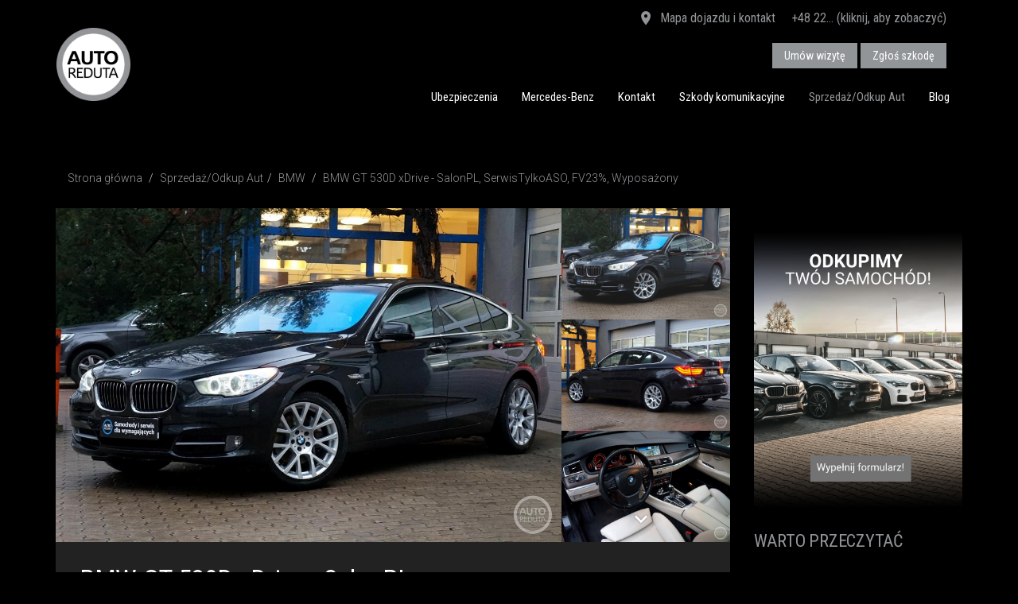

--- FILE ---
content_type: text/html; charset=UTF-8
request_url: https://www.autoreduta.pl/sprzedaz-samochodow/1059/bmw-gt-530d-xdrive---salonpl-serwistylkoaso-fv23-wyposazony
body_size: 12080
content:
<!doctype html>
<html lang="pl">
  <head>
    <meta charset="utf-8">
    <meta http-equiv="X-UA-Compatible" content="IE=edge">
    <meta name="viewport" content="width=device-width, initial-scale=1, user-scalable=no">
    
    
    <title></title>
    
    <meta name="Description" content="">
    <link rel="icon" type="image/png" href="/favicon.png?v=2"/> 
    <script type="application/ld+json"> { "@context" : "http://schema.org", "@type" : "LocalBusiness", "name" : "AUTOREDUTA Sp. z o.o., Sp.k.", "image" : "https://www.autoreduta.pl/image/logo.png", "telephone" : "22 616 41 92", "address" : { "@type" : "PostalAddress", "streetAddress" : "ul. 3 Maja 1", "addressLocality" : "Warszawa", "postalCode" : "00-401" } } </script>
    
    <script src="https://www.google.com/recaptcha/api.js" async defer></script>
   
    <link rel="stylesheet" href="/css/bootstrap.min.css">
    <link rel="stylesheet" href="/css/materialdesignicons.css" media="none" onload="if(media!='all')media='all'"><noscript><link rel="stylesheet" href="/css/materialdesignicons.css"></noscript>
    <link rel="stylesheet" href="/css/bootstrap-theme.css?v=12">
    <link rel="stylesheet" href="/css/magnific-popup.css">
    <link rel="stylesheet" href="/css/bootstrap-select.css" media="none" onload="if(media!='all')media='all'"><noscript><link rel="stylesheet" href="/css/bootstrap-select.css"></noscript>
    <link rel="stylesheet" href="/css/check-radio-buttons.css" media="none" onload="if(media!='all')media='all'"><noscript><link rel="stylesheet" href="/css/check-radio-buttons.css"></noscript>
    <link rel="stylesheet" href="/css/ion.rangeSlider.css" media="none" onload="if(media!='all')media='all'"><noscript><link rel="stylesheet" href="/css/ion.rangeSlider.css"></noscript>
    <link rel="stylesheet" href="/css/ion.rangeSlider.skinNice.css" media="none" onload="if(media!='all')media='all'"><noscript><link rel="stylesheet" href="/css/ion.rangeSlider.skinNice.css"></noscript>
    <link rel="stylesheet" href="/css/star-rating-svg.css" media="none" onload="if(media!='all')media='all'"><noscript><link rel="stylesheet" href="/css/star-rating-svg.css"></noscript>
    
    
    <!--[if lt IE 9]>
      <script async src="https://oss.maxcdn.com/libs/html5shiv/3.7.0/html5shiv.js"></script>
      <script async src="https://oss.maxcdn.com/libs/respond.js/1.4.2/respond.min.js"></script>
    <![endif]-->
	<script src="/js/jquery-1.11.3.min.js"></script>
    <script src="/js/bootstrap.min.js"></script>
    <script src="/js/jquery.carouFredSel-6.2.1-packed.js"></script>
    <script async src="/js/plugins/jquery.mousewheel.min.js"></script>
    <script async src="/js/plugins/jquery.touchSwipe.min.js"></script>
    <script async src="/js/plugins/jquery.transit.min.js"></script>
    <script async src="/js/plugins/jquery.ba-throttle-debounce.min.js"></script>
    <script src="/js/masonry.pkgd.min.js"></script>
    <script src="/js/jquery.magnific-popup.min.js"></script>
    <script src="/js/bootstrap-select.min.js"></script>
    <script src="/js/ion.rangeSlider.js"></script>
    <script src="/js/jquery.form.js"></script>
    <script src="/js/moment-with-locales.js"></script>
    <script src="/js/ciasteczka.js"></script>


    
	
                                        <meta property="og:type" content="article"/>
                                        <meta property="og:url" content="https://www.autoreduta.pl/sprzedaz-samochodow/1059/bmw-gt-530d-xdrive---salonpl-serwistylkoaso-fv23-wyposazony"/>
                                        <meta property="og:site_name" content="AUTOREDUTA"/>
                                        <meta property="og:image" content="https://www.autoreduta.pl/file_s/1059/RzxTPQ0fXp.JPG"/>
                                            <meta property="og:image:height" content="799"/>
                                            <meta property="og:image:width" content="1200"/>
                                            
                                        <meta property="og:description" content="BMW GT 530D xDrive [F07]

Parametry:
Silnik Diesel-a: 3.0L o Mocy: 245KM
Skrzynia biegów: Automatyczna
Napęd: xDrive - Na cztery koła

Historia:
Samochód z polskiego salonu
100%..."/>
                                        <meta property="og:title" content="BMW GT 530D xDrive - SalonPL, SerwisTylkoASO, FV23%, Wyposażony"/>	
                                        <meta name="twitter:card" content="summary_large_image"/>
                                        <meta name="twitter:site" content="AUTOREDUTA"/>
                                        <meta name="twitter:title" content="BMW GT 530D xDrive - SalonPL, SerwisTylkoASO, FV23%, Wyposażony"/>
                                        <meta name="twitter:description" content="BMW GT 530D xDrive [F07]

Parametry:
Silnik Diesel-a: 3.0L o Mocy: 245KM
Skrzynia biegów:..."/>
                                        <meta name="twitter:image:src" content="https://www.autoreduta.pl/file_s/1059/RzxTPQ0fXp.JPG"/>			
                                    


<!-- Google Tag Manager -->
<script>(function(w,d,s,l,i){w[l]=w[l]||[];w[l].push({'gtm.start':
new Date().getTime(),event:'gtm.js'});var f=d.getElementsByTagName(s)[0],
j=d.createElement(s),dl=l!='dataLayer'?'&l='+l:'';j.async=true;j.src=
'https://www.googletagmanager.com/gtm.js?id='+i+dl;f.parentNode.insertBefore(j,f);
})(window,document,'script','dataLayer','GTM-PC8KWGJ');</script>
<!-- End Google Tag Manager -->	
<meta name="google-site-verification" content="sfVpY_eHKwemaks7OwmiRE8r2jidmj3U1lPKAoSJ0J4" />
<!-- MailerLite Universal -->
<script>
(function(w,d,e,u,f,l,n){w[f]=w[f]||function(){(w[f].q=w[f].q||[])
.push(arguments);},l=d.createElement(e),l.async=1,l.src=u,
n=d.getElementsByTagName(e)[0],n.parentNode.insertBefore(l,n);})
(window,document,'script','https://assets.mailerlite.com/js/universal.js','ml');
ml('account', '1326926');
</script>
<!-- End MailerLite Universal -->
</head>
  <body>
<!-- Google Tag Manager (noscript) -->
<noscript><iframe src="https://www.googletagmanager.com/ns.html?id=GTM-PC8KWGJ"
height="0" width="0" style="display:none;visibility:hidden"></iframe></noscript>
<!-- End Google Tag Manager (noscript) -->
<div id="fb-root"></div>
<script>
window.fbAsyncInit = function() {
  FB.init({
    autoLogAppEvents : true,
    xfbml            : true,
    version          : 'v10.0'
  });
};
</script>
<script async defer crossorigin="anonymous" src="https://connect.facebook.net/pl_PL/sdk.js"></script>
 
  
  	<div class="header ">
        <div class="header-top  hidden-xs">
            <div class="container">
<div class="header-top-info">
		<span class="hidden-xs link"><a href="/kontakt"  title="Mapa dojazdu i dane kontaktowe"><i class="mdi mdi-map-marker"></i> Mapa dojazdu i kontakt</a></span><span class="hidden-xs link">
		<a href="#tel" title="Pokaż numer" class="tel-first" onclick="javascript:telshow(this)">+48 22... (kliknij, aby zobaczyć)</a>
		<a href="tel:+48 22 718 49 43" title="Zadzwoń do nas" class="tel-secound"><i class="mdi mdi-phone"></i> +48 22 718 49 43</a>
		
		</span>
 <span class="header-buttons">
 <a href="/umow-serwis"  title="Umów wizytę serwisową" class="btn btn-primary btn-top">Umów wizytę</a>
 <a href="https://www.autoreduta.pl/likwidacja-szkod-komunikacyjnych"  title="Zgłoś szkodę komunikacyjną" class="btn btn-primary btn-top">Zgłoś szkodę</a>
 </span>
 </div>
            </div>
        </div>
        <div class="header-menu">
            <div class="container">
                    <div class="navbar" role="navigation">
                              <div class="navbar-header" >
                              	
                                  <button type="button" class="navbar-toggle" data-toggle="collapse" data-target=".navbar-collapse">
                                    <span class="sr-only">Toggle navigation</span>
                                    <span class="icon-bar"></span>
                                  </button>
                                  <span class="klodka link visible-xs"><a href="/umow-serwis"  title="Umów wizytę serwisową" class="btn btn-primary btn-top">Umów wizytę</a></span>
                                  <a class="replace navbar-brand" href="/">AUTOREDUTA - Salon samochodów luksusowych</a>
                                </div>
                                <div class="navbar-collapse collapse ">
<ul class="nav navbar-nav navbar-right"><li><a href="/ubezpieczenia-komunikacyjne">Ubezpieczenia</a></li><li><a href="https://www.autoreduta.mercedes-benz.pl/">Mercedes-Benz</a></li><li><a href="/kontakt">Kontakt</a></li><li><a href="/likwidacja-szkod-komunikacyjnych">Szkody komunikacyjne</a></li><li class="active"><a href="/sprzedaz-samochodow">Sprzedaż/Odkup Aut</a></li><li id="blog"  class=""><a href="/blog">Blog </a></li>
				<li class="visible-xs-block"><a href="/kontakt">Kontakt</a></li></ul>
		
		<script>
		function mypopover(){
						if(blogpopover==0){
						   	if(mywidth > 767){
								$("#blog-popover").css("display","block");
								}else{
									$("#blog-popover").css("display","none");
								}
						   }	
					}
		$(document).ready(function(){
					if(GetCookie("blogpopover")){
							blogpopover = GetCookie("blogpopover");
							
					}else{
						blogpopover="0";
					}
					mywidth = $( window ).width();

					$(document).on("click", ".blog-popover .close" , function(){
				        $(this).parents(".blog-popover").hide();
						SetCookie("blogpopover", "1");
				    });
					mypopover();   
					$(window).resize(function(){
						    mywidth = $( window ).width();
							mypopover(); 
					});   
		});
		</script>
		
                                </div><!--/.nav-collapse -->
                      </div>
                </div>
       </div>	    
	</div>
<div class="box-white box-gray-b">
            <div class="container "><ol class="breadcrumb">
	<li><a href="/">Strona główna</a></li>

				<li><a href="/sprzedaz-samochodow">Sprzedaż/Odkup Aut</a></li><li><a href="/sprzedaz-samochodow/bmw">BMW</a></li>
				<li class="active">BMW GT 530D xDrive - SalonPL, SerwisTylkoASO, FV23%, Wyposażony</li></ol>
    <div class="row">
    
    <div class="col-md-9">
    <div class="s-box s-box-gray clearfix"><div id="wrapper">
            <div id="carousel-wrapper">
                <div id="carousel" class="gallery" >
                        <a id="p0" rel="gallery1" href="/file_s/1059/RzxTPQ0fXp.JPG" title="">
                <div style="background-image: url('/file_s/1059/RzxTPQ0fXp.JPG')" ></div>
                </a><a id="p1" rel="gallery1" href="/file_s/1059/6GFq7PjU98.JPG" title="">
                <div style="background-image: url('/file_s/1059/6GFq7PjU98.JPG')" ></div>
                </a><a id="p2" rel="gallery1" href="/file_s/1059/WHx0Oy8GdJ.JPG" title="">
                <div style="background-image: url('/file_s/1059/WHx0Oy8GdJ.JPG')" ></div>
                </a><a id="p3" rel="gallery1" href="/file_s/1059/MqG5l3SPeo.JPG" title="">
                <div style="background-image: url('/file_s/1059/MqG5l3SPeo.JPG')" ></div>
                </a><a id="p4" rel="gallery1" href="/file_s/1059/3a2Xjgm5Qr.JPG" title="">
                <div style="background-image: url('/file_s/1059/3a2Xjgm5Qr.JPG')" ></div>
                </a><a id="p5" rel="gallery1" href="/file_s/1059/UowDzIry3M.JPG" title="">
                <div style="background-image: url('/file_s/1059/UowDzIry3M.JPG')" ></div>
                </a><a id="p6" rel="gallery1" href="/file_s/1059/cdh0e8OrmT.JPG" title="">
                <div style="background-image: url('/file_s/1059/cdh0e8OrmT.JPG')" ></div>
                </a><a id="p7" rel="gallery1" href="/file_s/1059/Bo1X9uQixV.JPG" title="">
                <div style="background-image: url('/file_s/1059/Bo1X9uQixV.JPG')" ></div>
                </a><a id="p8" rel="gallery1" href="/file_s/1059/txBXrYZa64.JPG" title="">
                <div style="background-image: url('/file_s/1059/txBXrYZa64.JPG')" ></div>
                </a><a id="p9" rel="gallery1" href="/file_s/1059/UYulqgstRC.JPG" title="">
                <div style="background-image: url('/file_s/1059/UYulqgstRC.JPG')" ></div>
                </a><a id="p10" rel="gallery1" href="/file_s/1059/6rkboVPORi.JPG" title="">
                <div style="background-image: url('/file_s/1059/6rkboVPORi.JPG')" ></div>
                </a><a id="p11" rel="gallery1" href="/file_s/1059/BZkjSlXYK2.JPG" title="">
                <div style="background-image: url('/file_s/1059/BZkjSlXYK2.JPG')" ></div>
                </a><a id="p12" rel="gallery1" href="/file_s/1059/7Fcy4StU3P.JPG" title="">
                <div style="background-image: url('/file_s/1059/7Fcy4StU3P.JPG')" ></div>
                </a><a id="p13" rel="gallery1" href="/file_s/1059/CHeDbItLod.JPG" title="">
                <div style="background-image: url('/file_s/1059/CHeDbItLod.JPG')" ></div>
                </a><a id="p14" rel="gallery1" href="/file_s/1059/StjOE3V6JW.JPG" title="">
                <div style="background-image: url('/file_s/1059/StjOE3V6JW.JPG')" ></div>
                </a><a id="p15" rel="gallery1" href="/file_s/1059/0Ep5b9emu7.JPG" title="">
                <div style="background-image: url('/file_s/1059/0Ep5b9emu7.JPG')" ></div>
                </a><a id="p16" rel="gallery1" href="/file_s/1059/Q_TEBWxYjt.JPG" title="">
                <div style="background-image: url('/file_s/1059/Q_TEBWxYjt.JPG')" ></div>
                </a><a id="p17" rel="gallery1" href="/file_s/1059/IW8iN2hQeg.JPG" title="">
                <div style="background-image: url('/file_s/1059/IW8iN2hQeg.JPG')" ></div>
                </a>
                </div><span class="carousel-more-foto">Zobacz więcej zdjęć (18)</span></div>
                <div id="thumbs-wrapper">
                <div id="thumbs"><a href="#p0" style="background-image: url('/file_s/1059/RzxTPQ0fXp.JPG')" class="selected"><i></i></a><a href="#p1" style="background-image: url('/file_s/1059/6GFq7PjU98.JPG')" ><i></i></a><a href="#p2" style="background-image: url('/file_s/1059/WHx0Oy8GdJ.JPG')" ><i></i></a><a href="#p3" style="background-image: url('/file_s/1059/MqG5l3SPeo.JPG')" ><i></i></a><a href="#p4" style="background-image: url('/file_s/1059/3a2Xjgm5Qr.JPG')" ><i></i></a><a href="#p5" style="background-image: url('/file_s/1059/UowDzIry3M.JPG')" ><i></i></a><a href="#p6" style="background-image: url('/file_s/1059/cdh0e8OrmT.JPG')" ><i></i></a><a href="#p7" style="background-image: url('/file_s/1059/Bo1X9uQixV.JPG')" ><i></i></a><a href="#p8" style="background-image: url('/file_s/1059/txBXrYZa64.JPG')" ><i></i></a><a href="#p9" style="background-image: url('/file_s/1059/UYulqgstRC.JPG')" ><i></i></a><a href="#p10" style="background-image: url('/file_s/1059/6rkboVPORi.JPG')" ><i></i></a><a href="#p11" style="background-image: url('/file_s/1059/BZkjSlXYK2.JPG')" ><i></i></a><a href="#p12" style="background-image: url('/file_s/1059/7Fcy4StU3P.JPG')" ><i></i></a><a href="#p13" style="background-image: url('/file_s/1059/CHeDbItLod.JPG')" ><i></i></a><a href="#p14" style="background-image: url('/file_s/1059/StjOE3V6JW.JPG')" ><i></i></a><a href="#p15" style="background-image: url('/file_s/1059/0Ep5b9emu7.JPG')" ><i></i></a><a href="#p16" style="background-image: url('/file_s/1059/Q_TEBWxYjt.JPG')" ><i></i></a><a href="#p17" style="background-image: url('/file_s/1059/IW8iN2hQeg.JPG')" ><i></i></a></div>
                <div class="carousel-nav">
                    <span id="prev"><i class="mdi mdi-chevron-up"></i></span>
                    <span id="next"><i class="mdi mdi-chevron-down"></i></span>
                </div>
                </div>
            </div><script>				
                $(function() {
                    $('#carousel').carouFredSel({
                        responsive: true,
                        circular: false,
                        auto: false,
                        items: {
                            visible: 1,
                            width:150,
                            height:"100%"
                        },
                        scroll: {
                            fx: 'directscroll',
                            duration:300
                        }
                    });
                    $(window).resize(function() {
                        var current_width = $("#carousel a").height();
                        $(".caroufredsel_wrapper").height(current_width);
                            $("#wrapper").height(current_width);
                            $("#carousel").attr("style", "height: "+current_width+"px !important");
                         });
                        $('#thumbs').carouFredSel({
                            responsive: true,
                            direction: "up",
                            circular: false,
                            infinite: false,
                            auto: false,
                            height: '100%',
                            prev: '#prev',
                            next: '#next',
                            items: {
                                height:150,
                                visible: 3
                            }
                    });
                    $('#thumbs a').click(function() {
                            $('#carousel').trigger('slideTo', '#' + this.href.split('#').pop() );
                            $('#thumbs a').removeClass('selected');
                            $(this).addClass('selected');
                            return false;
                    });
                    $('.gallery').magnificPopup({
                        delegate: 'a',
                        type: 'image',
                        closeOnContentClick: false,
                        closeBtnInside: false,
                        mainClass: 'mfp-with-zoom mfp-img-mobile',
                        tClose: 'Zamknij',
                        tLoading: 'Wczytuję zdjęcia...',
                        image: {
                          tError: '<a href="%url%">Zdjęcie</a> nie udało się otworzyć.',
                          verticalFit: true
                        },
                        ajax: {
                            tError: '<a href="%url%">Wczytywanie</a> nie powiodło się.',
                          },
                        gallery: {
                                enabled: true,
                                tPrev: 'Poprzednie',
                            tNext: 'Następne',
                            tCounter: 'Zdjęcie %curr% z %total%'
                        },
                        callbacks: {
                            open: function() {
                             $(".mfp-wrap").append("<h4 class='popup-title'>BMW GT 530D xDrive - SalonPL, SerwisTylkoASO, FV23%, Wyposażony</h4><h4 class='popup-cena'></h4>");
                            },
                            close: function() {
                            }
                          }
                    });
                });				
            </script>
        <div class="s-info-details">
            <h1>BMW GT 530D xDrive - SalonPL, SerwisTylkoASO, FV23%, Wyposażony</h1><div class="cena-sel">Auto sprzedane!</div><div class="row s-opis">
                <div class="col-md-6 col-sm-6">
                    <span><small>Rocznik</small>
                    2010</span>
                    <span><small>Przebieg</small>
                    150000 km</span>
                    <span><small>Pojemność&nbsp;skokowa</small>
                    2993 cm<sup>3</sup></span>
                    <span><small>Rodzaj&nbsp;paliwa</small>
                    Diesel</span>
                </div><div class="col-md-6 col-sm-6">	
                    <span><small>Moc</small>
                    245 KM</span>
                    <span><small>Typ&nbsp;nadwozia</small>
                    Hatchback</span>
                    <span><small>Kolor</small>
                    Czarny</span>
                    <span><small>Skrzynia&nbsp;biegów</small>
                    Automatyczna</span>
                </div>
            </div><div class="mini-social">
                <a class="mini-btn-facebook" rel="external nofollow" href="https://www.facebook.com/sharer/sharer.php?u=https://www.autoreduta.pl/sprzedaz-samochodow/1059/bmw-gt-530d-xdrive---salonpl-serwistylkoaso-fv23-wyposazony"  onclick="facebookShare(event, this.href)">
                <i class="mdi mdi-facebook"></i><span class="hidden">&nbsp;&nbsp;Udostępnij</span></a>
                <a class="mini-btn-twitter" rel="external nofollow" href="http://twitter.com/intent/tweet?url=https://www.autoreduta.pl/sprzedaz-samochodow/1059/bmw-gt-530d-xdrive---salonpl-serwistylkoaso-fv23-wyposazony&text=BMW GT 530D xDrive - SalonPL, SerwisTylkoASO, FV23%, Wyposażony"   onclick="facebookShare(event, this.href)">
                <i class="mdi mdi-twitter"></i><span class="hidden">&nbsp;&nbsp;Tweetnij</span></a>
                <a class="mini-btn-google" rel="external nofollow" href="https://plus.google.com/share?url=https://www.autoreduta.pl/sprzedaz-samochodow/1059/bmw-gt-530d-xdrive---salonpl-serwistylkoaso-fv23-wyposazony"   onclick="facebookShare(event, this.href)">
                <i class="mdi mdi-google-plus"></i><span class="hidden">&nbsp;&nbsp;Podziel&nbsp;się</span></a>
                <a class="mini-btn-twitter" rel="external nofollow" href="http://www.linkedin.com/shareArticle?mini=true&url=https://www.autoreduta.pl/sprzedaz-samochodow/1059/bmw-gt-530d-xdrive---salonpl-serwistylkoaso-fv23-wyposazony&title=BMW GT 530D xDrive - SalonPL, SerwisTylkoASO, FV23%, Wyposażony"   onclick="facebookShare(event, this.href)">
                <i class="mdi mdi-linkedin"></i><span class="hidden">&nbsp;&nbsp;Linkedin</span></a>
                <a class="mini-btn-email" rel="external nofollow" href="mailto:?subject=BMW GT 530D xDrive - SalonPL, SerwisTylkoASO, FV23%, Wyposażony&body=https://www.autoreduta.pl/sprzedaz-samochodow/1059/bmw-gt-530d-xdrive---salonpl-serwistylkoaso-fv23-wyposazony%0A">
                <i class="mdi mdi-email"></i><span class="hidden">Napisz do mnie</span></a>				
            </div><br/><br/>
                <div class="">
                <b>Drogi Kliencie!</b><br/>
                Samochody sprzedawane przez firmę AUTOREDUTA, to auta wyselekcjonowane i dostępne tylko w pojedyńczych egzemplarzach. 
                Jeśli nie chcesz, aby twój wymarzony samochód trafł‚ w ręce innej osoby - uprzejmie informujemy, że jedyną formą rezerwacji 
                jest wpłata zaliczki lub zadatku w wysokości 10 proc. ceny samochodu.
                </div></div></div><div class="row" style="margin-top:30px;">
                <div class="col-md-12">
                <h2 class="text-blue">Bezpieczeństwo i komfort</h2><div class="col-md-6 decor-auto-info test"><i class="mdi mdi-check-circle-outline"></i><span>Klimatyzacja automatyczna</span></div><div class="col-md-6 decor-auto-info test"><i class="mdi mdi-check-circle-outline"></i><span>Czujnik deszczu</span></div><div class="col-md-6 decor-auto-info test"><i class="mdi mdi-check-circle-outline"></i><span>Elektrycznie regulowane fotele</span></div><div class="col-md-6 decor-auto-info test"><i class="mdi mdi-check-circle-outline"></i><span>Fotele komfortowe</span></div><div class="col-md-6 decor-auto-info test"><i class="mdi mdi-check-circle-outline"></i><span>Lusterka składane elektrycznie</span></div><div class="col-md-6 decor-auto-info test"><i class="mdi mdi-check-circle-outline"></i><span>Isofix</span></div><div class="col-md-6 decor-auto-info test"><i class="mdi mdi-check-circle-outline"></i><span>System nawigacji GPS</span></div><div class="col-md-6 decor-auto-info test"><i class="mdi mdi-check-circle-outline"></i><span>Tempomat</span></div><div class="col-md-6 decor-auto-info test"><i class="mdi mdi-check-circle-outline"></i><span>Podgrzewane fotele</span></div><div class="col-md-6 decor-auto-info test"><i class="mdi mdi-check-circle-outline"></i><span>Wielofunkcyjna kierownica</span></div><div class="col-md-6 decor-auto-info test"><i class="mdi mdi-check-circle-outline"></i><span>Zestaw głośnomówiący z Bluetooth</span></div><div class="col-md-6 decor-auto-info test"><i class="mdi mdi-check-circle-outline"></i><span>Napęd na cztery koła</span></div><div class="col-md-6 decor-auto-info test"><i class="mdi mdi-check-circle-outline"></i><span>Reflektory ksenonowe</span></div><div class="col-md-6 decor-auto-info test"><i class="mdi mdi-check-circle-outline"></i><span>Światła adaptacyjne</span></div><div class="col-md-6 decor-auto-info test"><i class="mdi mdi-check-circle-outline"></i><span>Czujniki parkowania</span></div><div class="col-md-6 decor-auto-info test"><i class="mdi mdi-check-circle-outline"></i><span>Kamera cofania</span></div></div></div><div class="row" style="margin-top:30px;">
                <div class="col-md-6">
                <h2 class="text-blue">Wyposażenie dodatkowe</h2><div class="col-md-12 decor-auto-info"><i class="mdi mdi-check-circle-outline"></i><span>Dach panoramiczny</span></div><div class="col-md-12 decor-auto-info"><i class="mdi mdi-check-circle-outline"></i><span>Hak holowniczy</span></div><div class="col-md-12 decor-auto-info"><i class="mdi mdi-check-circle-outline"></i><span>Skórzana tapicerka</span></div></div>
                <div class="col-md-6">
                <h2 class="text-blue">Historia</h2><div class="col-md-12 decor-auto-info"><i class="mdi mdi-check-circle-outline"></i><span>Bezwypadkowy</span></div><div class="col-md-12 decor-auto-info"><i class="mdi mdi-check-circle-outline"></i><span>Serwisowany w ASO</span></div><div class="col-md-12 decor-auto-info"><i class="mdi mdi-check-circle-outline"></i><span>Garażowany</span></div></div></div><div class="s-details s-details-opis-pojazdu">
                <h2 class="text-blue">Opis pojazdu</h2>BMW GT 530D xDrive [F07]<br />
<br />
Parametry:<br />
Silnik Diesel-a: 3.0L o Mocy: 245KM<br />
Skrzynia biegów: Automatyczna<br />
Napęd: xDrive - Na cztery koła<br />
<br />
Historia:<br />
Samochód z polskiego salonu<br />
100% bezwypadkowy z oryginalną powłoką lakieru na całym samochodzie<br />
Data pierwszej rejestracji: 03.11.2010<br />
Data produkcji: 2010<br />
Przebieg: 150.000km<br />
Regularnie serwisowany tylko w ASO BMW z kompletną historią serwisową<br />
Ks. serwisowa potwierdzająca przeglądy oraz autentyczność przebiegu<br />
<br />
Forma sprzedaży:<br />
Na auto zostanie wystawiona FV23% - możliwy leasing operacyjny oraz odliczenie podatku VAT<br />
Kupujący na os. fizyczną zwolniony z opłaty skarbowej 2%<br />
<br />
Cena netto: 73.000,00PLN<br />
Cena brutto: 89.900,00PLN<br />
<br />
Oferujemy atrakcyjne finansowanie i ubezpieczenia po preferencyjnych warunkach w pakietach dealerskich<br />
Możliwość pozostawienia auta w rozliczeniu<br />
<br />
Bogate wyposażenie dodatkowe (specyfikacja BMW):<br />
<br />
Kolor: BLACK SAPPHIRE METALLIC (475)<br />
Tapicerka: SKĂRA DAKOTA/ELFENBEINWEISS (LCEW)<br />
<br />
Â EDC - Electronic Dumper Control<br />
Â Dynamic Drive<br />
Â Podgrzewanie kierownicy<br />
Â Kierownica sportowa ze skóry z poduszką<br />
Â Felgi aluminiowe BMW 19''<br />
Â Adaptive Drive<br />
Â Instalacja alarmowa<br />
Â Autom. uruchamianie tylnej klapy<br />
Â Szyba frontowa klimatyzacji komfort<br />
Â Kamera jazdy wstecz<br />
Â Dach panoramiczny elektryczny<br />
Â Dywaniki podłogowe Velours<br />
Â Trójkąt ostrzegawczy i apteczka<br />
Â Lusterka wew./zew. z automatyką przyciemniania<br />
Â Lusterko wewn. ściemniane automatycznie<br />
Â Pakiet dla palących<br />
Â Fotel komfort z pamięcią<br />
Â Podparcie lędźwi kierowcy i pasażera<br />
Â Podgrzewanie fotela kierowcy/pasażera<br />
Â Wykończenie wnętrza - drewno szlachetne Fineline natur.<br />
Â Oświetlenie wnętrza dookoła<br />
Â Spryskiwacze reflektorów<br />
Â Park Distance Control (PDC) - Czujniki parkowania przód+tył<br />
Â Światło ksenonowe<br />
Â Klimatyzacja automatyczna<br />
Â Silniejsze zasilanie prądem<br />
Â Asystent świateł drogowych<br />
Â System nawigacji Professional<br />
Â Instalacja tel. kom. z Bluetooth<br />
Â Złącze USB-/Audio<br />
Â Sterowanie Combox<br />
Â Podsufitka antracyt<br />
Â Polska wersja językowa<br />
Â Św.do jazdy dz.ustaw.przez m.świateł<br />
 Hak holowniczy<br />
</div>
                <div class="ar-alert-info">
                <i class="mdi mdi-information-outline"></i>
                Informacje zaprezentowane na stronach niniejszego serwisu nie stanowią oferty w rozumieniu przepisów Kodeksu Cywilnego. 
                Szczegółowe warunki sprzedaży, wyposażenie prezentowanych samochodów, ceny oraz aktualność oferty finansowania zakupu prosimy potwierdzić kontaktując się z nami bezpośrednio. 
                Treść ogłoszeń nie stanowi w rozumieniu prawa oferty handlowej, jest jedynie treścią informacyjną w myśl art. 66, Â§ 1. Kodeksu Cywilnego. 
                Sprzedający nie odpowiada za ewentualne błędy lub nieaktualność ogłoszenia. 
                </div></div><div class="col-md-3"><div class="h-aside">
            <a href="/odkup-aut"><img class="img-responsive" src="/image/odkup2.jpg" title="odkup aut"/></a>
       </div><h2 class="h-aside">Warto przeczytać</h2>
							<ul class="b-ten-autor-list">
							<li><a  href="/blog/aktualnosci/wiosna-sie-zbliza-czas-pomyslec-o-zmianie-opon" class="b-box-img" style="background-image:url('/file/blog/DSC_0872.jpg')"></a>
								<a href="/blog/aktualnosci/wiosna-sie-zbliza-czas-pomyslec-o-zmianie-opon"><div class="h2">Wiosna się zbliża! Czas pomyśleć o zmianie opon!</div></a>
								<a href="/blog/aktualnosci/wiosna-sie-zbliza-czas-pomyslec-o-zmianie-opon"><p>Tegoroczna zima nie obfitowała w skrajne temperatury i duże opady śniegu, jednak warunki podczas...</p></a>
								
								</li><li><a  href="/blog/aktualnosci/autoreduta-to-wszystko-czego-potrzebujesz-dla-swojego-auta" class="b-box-img" style="background-image:url('/file/blog/DSC_9447.jpg')"></a>
								<a href="/blog/aktualnosci/autoreduta-to-wszystko-czego-potrzebujesz-dla-swojego-auta"><div class="h2">AUTOREDUTA to wszystko, czego potrzebujesz dla swojego auta</div></a>
								<a href="/blog/aktualnosci/autoreduta-to-wszystko-czego-potrzebujesz-dla-swojego-auta"><p>Serwis aut premium Autoreduta
W serwisie aut premium Autoreduta posiadamy ponad 15 lat...</p></a>
								
								</li><li><a  href="/blog/ciekawostki/50-urodziny-bmw-motorsport" class="b-box-img" style="background-image:url('/file/blog/bmw_m_nowe_logo_1_768x512.jpg')"></a>
								<a href="/blog/ciekawostki/50-urodziny-bmw-motorsport"><div class="h2">50 urodziny BMW Motorsport!</div></a>
								<a href="/blog/ciekawostki/50-urodziny-bmw-motorsport"><p>W 2022 roku BMW świętuje 50 rocznicę powstania swojego legendarnego działu Motorsport! By...</p></a>
								
								</li><li><a  href="/blog/aktualnosci/wiosna-tuztuz-czas-szykowac-letnie-opony" class="b-box-img" style="background-image:url('/file/blog/DSC_9156.jpg')"></a>
								<a href="/blog/aktualnosci/wiosna-tuztuz-czas-szykowac-letnie-opony"><div class="h2">Wiosna tuż,tuż. Czas szykować letnie opony!</div></a>
								<a href="/blog/aktualnosci/wiosna-tuztuz-czas-szykowac-letnie-opony"><p>Tegoroczna zima wszystkich mocno zaskoczyła niskimi temperaturami i niespodziewanie dużymi opadami...</p></a>
								
								</li><li><a  href="/blog/aktualnosci/przeglad-najciekawszych-aut-w-naszej-ofercie---luty-2021" class="b-box-img" style="background-image:url('/file/blog/Kopia_blogeqaboxterm5cs_1_.jpg')"></a>
								<a href="/blog/aktualnosci/przeglad-najciekawszych-aut-w-naszej-ofercie---luty-2021"><div class="h2">Przegląd najciekawszych aut w naszej ofercie - luty 2021</div></a>
								<a href="/blog/aktualnosci/przeglad-najciekawszych-aut-w-naszej-ofercie---luty-2021"><p>Rozglądasz się za nowym samochodem, ale jeszcze nie wiesz jaki model chcesz wybrać? Postaw na...</p></a>
								
								</li></ul></div></div>
	<div class="h-list">
	<h2>Ostatnio dodane oferty</h2>
		<div id="foo10">
		<div class="h-list-box"><a class="h-list-box-img" href="/sprzedaz-samochodow/5993/mercedes-benz-s560-coupe--salon-pl--bezwypadkowy--serwis-aso--1-wl--pakiet-amg--masaze--kamera-360--burmester--nappa--distronic-plus--head-up--ambiente-premium-" style="background-image:url('/file_s/5993/KcPrHsnVqE.JPG')"></a>                            
                            <div class="h-list-box-info">
                                    <h3><a href="/sprzedaz-samochodow/5993/mercedes-benz-s560-coupe--salon-pl--bezwypadkowy--serwis-aso--1-wl--pakiet-amg--masaze--kamera-360--burmester--nappa--distronic-plus--head-up--ambiente-premium-">Mercedes-Benz S560 Coupe / Salon PL / Bezwypadkowy / Serwis ASO / 1 wł / Pakiet AMG / Masaże / Kamera 360 / Burmester / Nappa / Distronic Plus / Head up / Ambiente Premium /</a></h3>
                                    <div class="cena">394 900</div> 
                            </div>
                            </div><div class="h-list-box"><a class="h-list-box-img" href="/sprzedaz-samochodow/6097/mercedes-benz-eqc-400-4matic--pakiet-amg--fv-23--salon-pl--bezwypadkowy--serwis-aso--burmester--szyberdach--kamery-360--martwe-pole--keyless--" style="background-image:url('/file_s/6097/xcsieSLwdT.JPG')"></a>                            
                            <div class="h-list-box-info">
                                    <h3><a href="/sprzedaz-samochodow/6097/mercedes-benz-eqc-400-4matic--pakiet-amg--fv-23--salon-pl--bezwypadkowy--serwis-aso--burmester--szyberdach--kamery-360--martwe-pole--keyless--">Mercedes-Benz EQC 400 4Matic AMG Line 408 KM Salon PL/Serwis ASO/Burmester/MultibeamLED/Kamery360/Martwe pole/Keyless/Bezwyp./FV23%</a></h3>
                                    <div class="cena">139 900</div> 
                            </div>
                            </div><div class="h-list-box"><a class="h-list-box-img" href="/sprzedaz-samochodow/5550/mercedes-benz-c-220d" style="background-image:url('/file_s/5550/1UpQNwZoqY.JPG')"></a>                            
                            <div class="h-list-box-info">
                                    <h3><a href="/sprzedaz-samochodow/5550/mercedes-benz-c-220d">Mercedes-Benz C 220d mHEV 4MATIC AMG Kombi, Burmester 3D surround, Kamera 360&deg;, Reflektory LED digital, KEYLESS-GO, Pakiet oświetlenia/parkowania High/lusterek/nocy, Dach Panoramiczny</a></h3>
                                    <div class="cena">200 900</div> 
                            </div>
                            </div><div class="h-list-box"><a class="h-list-box-img" href="/sprzedaz-samochodow/5995/mercedes-benz-s400d-4m-amg-line-340-km-japoniaserwisowanaburmesterpanoramadistronicmultibeam-ledpakiet-pamieciwentylacjamasazcarplaybezwyp1wl" style="background-image:url('/file_s/5995/q3ZVzoHp7y.JPG')"></a>                            
                            <div class="h-list-box-info">
                                    <h3><a href="/sprzedaz-samochodow/5995/mercedes-benz-s400d-4m-amg-line-340-km-japoniaserwisowanaburmesterpanoramadistronicmultibeam-ledpakiet-pamieciwentylacjamasazcarplaybezwyp1wl">Mercedes-Benz S400D 4M AMG Line 340 KM Japonia/Serwisowana/Burmester/Panorama/DISTRONIC/Multibeam LED/Pakiet pamięci/Wentylacja/Masaż/Carplay/Bezwyp./1wł.</a></h3>
                                    <div class="cena">267 900</div> 
                            </div>
                            </div><div class="h-list-box"><a class="h-list-box-img" href="/sprzedaz-samochodow/5992/mercedes-benz-s400d-4m-amg-340-km-japoniaserwisowanaburmesterpanoramadistronicmultibeam-ledpakiet-pamieciwentylacjamasazcarplaybezwyp1wl" style="background-image:url('/file_s/5992/YZb7_tX9Wy.JPG')"></a>                            
                            <div class="h-list-box-info">
                                    <h3><a href="/sprzedaz-samochodow/5992/mercedes-benz-s400d-4m-amg-340-km-japoniaserwisowanaburmesterpanoramadistronicmultibeam-ledpakiet-pamieciwentylacjamasazcarplaybezwyp1wl">Mercedes-Benz S400D 4M AMG Line 340 KM Japonia/Serwisowana/Burmester/Panorama/DISTRONIC/Multibeam LED/Pakiet pamięci/Wentylacja/Masaż/Carplay/Bezwyp./1wł.</a></h3>
                                    <div class="cena">267 900</div> 
                            </div>
                            </div><div class="h-list-box"><a class="h-list-box-img" href="/sprzedaz-samochodow/6079/audi-q7-sline-340-km--pneumatyka--panorama--ogrzewaniewentylacja-foteli--tampomat-adaptacyjny--bang-olufsen--applecarplay--android-auto--fv23" style="background-image:url('/file_s/6079/xlhsyTg1_b.JPG')"></a>                            
                            <div class="h-list-box-info">
                                    <h3><a href="/sprzedaz-samochodow/6079/audi-q7-sline-340-km--pneumatyka--panorama--ogrzewaniewentylacja-foteli--tampomat-adaptacyjny--bang-olufsen--applecarplay--android-auto--fv23">AUDI Q7 Sline 340 KM / Pneumatyka / Panorama / Ogrzewanie/Wentylacja foteli / Tampomat adaptacyjny / Bang Olufsen / AppleCarPlay / Android Auto / FV23</a></h3>
                                    <div class="cena">199 900</div> 
                            </div>
                            </div>
		</div>
		<div class="clear"></div>
		<script>
		$("#foo10").carouFredSel({
			width	: "100%",
			scroll	: 2
		});
		</script>
	</div>
	</div></div></div>
        <script>
            function facebookShare(event, url) {
                event.preventDefault();
                window.open(url,"Share","width=556,height=600")
            }	
        </script>

<div class="ml-embedded" data-form="9fBkMT"></div>

    <div class="footer">    
        <div class="box-gray">
            <div class="container">
                
                <div class="row footer-menu">
<div class="col-xs-12 col-sm-6 col-md-3">
                    <strong>Firma</strong><br/><a href="/o-nas">O nas</a><br/><a href="/blog">Nasz blog</a><br/><a href="/oferty-pracy">Oferty pracy</a><br/><a href="https://www.google.com/search?sca_esv=35e16478e05ded5f&hl=pl&authuser=2&sxsrf=AE3TifNCxjOqfNvgrLX5V3RZoJagjJaU4A:1753337430636&q=autoreduta+opinie&uds=[base64]&si=AMgyJEtREmoPL4P1I5IDCfuA8gybfVI2d5Uj7QMwYCZHKDZ-E7y8Zas_gbk65JgOAnbzF09Bpv3h3ly7oUQJD3hpk2MBJVfLtALKTvsMphq3NjBY78mx-EINYgXVJQ4O2Cj5mrTmUiMu&sa=X&ved=2ahUKEwj8zuX16tSOAxWRVPEDHeTlEPEQxKsJKAB6BAgSEAE&ictx=1&biw=1729&bih=970&dpr=2">Opinie klientów</a><br/><a href="/polityka-prywatnosci">Polityka prywatności</a><br/><a href="/certyfikaty">Certyfikaty</a><br/></div><div class="col-xs-12 col-sm-6 col-md-3">
                    <strong>Nasze usługi</strong><br/><a href="/umow-serwis">Umów serwis</a><br/><a href="/ubezpieczenia">Ubezpieczenia</a><br/><a href="/sprzedaz-i-odkup-samochodow">Sprzedaż aut</a><br/><a href="/odkup-samochodow">Odkup aut</a><br/><a href="/szkody">Szkody</a><br/></div><div class="col-xs-12 col-sm-6 col-md-3">
                    <strong>Sprzedaż części</strong><br/><a href="/czesci-oryginalne">Części oryginalne</a><br/><a href="/zamienniki">Zamienniki</a><br/></div><div class="col-xs-12 col-sm-6 col-md-3">
                    <strong>Pomoc</strong><br/><a href="/pytania-i-odpowiedzi">Pytania i odpowiedzi</a><br/><a href="/przydatne-dokumenty">Przydatne dokumenty</a><br/></div>                
            	</div>
            	
				<div class="row footer-adres">

					
					<div class="col-md-3">

Infolinia: +48 22 718 49 43<br/>
<a href="https://www.autoreduta.pl/kontakt">Mapa dojazdu i dane kontaktowe</a><br/><br/>

<div class="relative">


<div class="clear"></div>
</div>

				</div><div class="col-md-3">

AUTOREDUTA Sp. z o.o., Sp.k.<br/>
ul. Karuzela 1A, 02-967 Warszawa<br/><br/>						
NIP: 1181947091<br/>
REGON: 141406431<br/>
KRS: 0000572672<br/><br/>

					</div>

<div class="col-md-6 col-sm-12">
<div class="">
Jesteś na Facebooku, Instagramie lub YouTube? Zobacz nasze profile 
<br/>
</div>

<div class="row footer-adres">
<div class="col-md-6 col-sm-12">
<div>
<!-- Autoryzowany serwis Mercedes-Benz, odkup i sprzedaż aut premium, ubezpieczenia komunikacyjne, likwidacja szkód komunikacyjnych Mercedes-Benz-->
Autoreduta Mercedes-Benz:
<div class="relative  facebook">
<a class="facebook-icon" href="https://www.facebook.com/autoredutamercedes" target="_blank"><i class="mdi mdi-facebook-box"></i></a>
<a class="facebook-icon" href="https://www.instagram.com/autoredutamercedes/" target="_blank"><i class="mdi mdi-instagram"></i></a>
<a class="facebook-icon" href="https://www.youtube.com/channel/UC63p_fphIvhyGnbnCnhmufQ" target="_blank"><i class="mdi mdi-youtube-play"></i></a>
</div>
</div>
</div>

<div class="col-md-6 col-sm-12">
<div>
Autoreduta:
<div class="relative  facebook">
<a class="facebook-icon" href="https://www.facebook.com/Autoreduta" target="_blank"><i class="mdi mdi-facebook-box"></i></a>
<a class="facebook-icon" href="https://www.instagram.com/autoreduta/" target="_blank"><i class="mdi mdi-instagram"></i></a>
<a class="facebook-icon" href="https://www.youtube.com/@samochodypremiumAUTOREDUTA" target="_blank"><i class="mdi mdi-youtube-play"></i></a>
</div>
</div>
</div>	
</div>	

</div>


				</div>
				
            </div>
        </div>
        <div class="box-white">
            <div class="container">
                <div class="pull-left footer-left">
                	© 2026 AUTOREDUTA. Wszystkie znaki występujące na stronie są zastrzeżonymi znakami firmowymi bądź towarowymi ich właścicieli. 
                </div>
                <div class="pull-right footer-right">
                    
                </div>
            </div>
        </div>
    </div>
    
	

		<div class="call-button visible-xs">
			<a class="call-button-round" href="tel: +48 22 718 49 43"><span class="mdi mdi-phone"></span></a>
		</div>
		



<div class="popup-holder">
    <div class="popup-alpha-bg"></div>    
    <button class="popup-close"><span>zamknij</span></button>
</div>
<script type="text/javascript">
	
	function telshow(link){}
		
	function reverse(s) {
	  var o = '';
	  for (var i = s.length - 1; i >= 0; i--)
	    o += s[i];
	  return o;
	} 
	 
	$(function() {
        $(".mail-address").focus(function() {
		address=$(this).attr("data-mail");
		address=reverse(address);
		this.href='mailto:' + address;
	});    
   }); 

    $(function() {
        $(".mail-address2").focus(function() {
        address=$(this).attr("data-mail");
        this.href='mailto:' + address;
    });    
   }); 
     
   $(document).ready(function() {
       
        const popupHolder = $('.popup-holder');
        const popupAlpha = popupHolder.find('.popup-alpha-bg');
        const closeButton = popupHolder.find('.popup-close');
        let defaultOffsetTop = parseInt(closeButton.css('top').replace('px', ''), 10);
        let popupTimer = null;

        function openPopup() {            
            $('body').addClass('popup-open');
            popupHolder.show();
            setTimeout(function() {
                popupAlpha.addClass('in');
                popupTimer = setTimeout(closePopup, 10000);                
            }, 20);
        }

        function closePopup() {
            clearTimeout(popupTimer);
            popupAlpha.removeClass('in');
            setTimeout(function() {
                popupHolder.hide();
                $('body').removeClass('popup-open');
                SetCookie('christmasPopupDisplayed', 'true', 1);
            }, 550);
        }

        function setCloseButton() {
            const countOffset = defaultOffsetTop - $(window).scrollTop();
            console.log(defaultOffsetTop);
            if (countOffset <= 10) {
                closeButton.addClass('fixed');
            } else {
                closeButton.removeClass('fixed');
            }
        }
        
        if (GetCookie('christmasPopupDisplayed') !== 'true' && new Date() <= new Date('2020-01-07')) {
            $(window).scroll(setCloseButton);

            window.addEventListener("resize", function() {
                defaultOffsetTop = parseInt(closeButton.css('top').replace('px', ''), 10);
                setCloseButton();
            }, false);

            popupHolder.find('.popup-close').click(closePopup);

            setCloseButton();

            openPopup();
        }
        
   	
	$(".tel-first").click(function(){
		$(this).addClass("hide-tel");
		$(this).next().addClass("show-tel");
	});	
   		
   
   		
   	
//menu        
        $('.navbar-toggle').on('click', function() { 
           
            if ($('body').hasClass('show-nav')) {
                $('body').removeClass('show-nav').addClass('hide-nav');
				$('.navbar-collapse').removeClass('in');
        
                setTimeout(function() {
                    $('body').removeClass('hide-nav');
					
                }, 0);
        
            } else {
                $('body').removeClass('hide-nav').addClass('show-nav');
				$('.navbar-collapse').addClass('in');
            }
        
            return false;
        });
		
		
		
		});
</script>
<div class="fb-customerchat" rel="live-chat" page_id="602348656554338"></div>
<script>
(function(d, s, id) {
    var js, fjs = d.getElementsByTagName(s)[0];
    if (d.getElementById(id)) return;
    js = d.createElement(s); js.id = id;
    js.src = 'https://connect.facebook.net/pl_PL/sdk/xfbml.customerchat.js';
    fjs.parentNode.insertBefore(js, fjs);
}(document, 'script', 'facebook-jssdk'));
</script>
  </body>
</html>  

--- FILE ---
content_type: text/css
request_url: https://www.autoreduta.pl/css/bootstrap-theme.css?v=12
body_size: 18483
content:
@import url('https://fonts.googleapis.com/css?family=Roboto+Condensed:400, 700|Roboto:300,300i,400,400i,500,700|Oranienbaum&subset=latin-ext');
@font-face{font-family:'Material Design Icons';src:url('../fonts/materialdesignicons-webfont.woff2') format('woff2'),url('../fonts/materialdesignicons-webfont.woff') format('woff');}
@font-face{font-family:'Corporate';src:url("../fonts/DaimlerCAC-Regular.eot");src:url("../fonts/DaimlerCAC-Regular.eot?#iefix") format("embedded-opentype"),url("../fonts/DaimlerCAC-Regular.woff2") format("woff2"),url("../fonts/DaimlerCAC-Regular.woff") format("woff"),url("../fonts/DaimlerCAC-Regular.ttf") format("truetype")}



*{outline:none !important;}
body, html{height:100%; max-width:1920px; margin:auto;}
body{font-family:'Roboto',sans-serif;font-weight:300;font-size:15px;color:#fff;background-color:#000;}
.clear{clear:both;border:none;background:transparent;padding:0px;margin:0px;height:0px;min-height:0px;overflow:hidden;}
.replace{text-indent:200%;white-space:nowrap;overflow:hidden;}
.relative{position:relative;}
.overflow-hidden{overflow:hidden;}
.text-right, .text-right  {text-align: right !important}
.text-center, .text-center * {text-align: center !important}
.ellipsis {
  text-overflow: ellipsis;
  white-space: nowrap;
  overflow: hidden;
  width: 100%;
  display:block;
}
h1,h2,h3,h4,h5,.h1,.h2,.h3,.h4,.h5{font-weight:400; font-family:'Roboto Condensed',sans-serif;}
h1, .h1{font-size:45px; letter-spacing: -.01em;}
h2, .h2{font-size:24px; letter-spacing: -.01em;}
h3, .h3{font-size:22px;}
.h2-compact { margin-top:10px; font-size:20px; overflow: hidden; text-overflow: ellipsis; }
h1 a, h1 a:hover, h1 a:focus, .h1 a, .h1 a:hover, .h1 a:focus{color:#fff;text-decoration:none;}
.m-t-0 {margin-top:0 !important;}
.m-t-30 {margin-top:30px !important;}
.m-b-xs-10 { margin-bottom: 10px !important; }
.embed-container .rezerwacja-img { z-index: 2; display: block; position: absolute; top: 50%; left: 50%; width: 250px; height: 40px; margin: -20px 0 0 -125px;
    background-repeat: no-repeat; background-position: center center; background-size: 150%; border-radius: 10px; }
.embed-container { height: 0; width: 100%; padding-bottom: 56.25%; overflow: hidden; position: relative; }
.embed-container iframe { width: 100%; height: 100%; position: absolute; top: 0; left: 0; }
@media (min-width:768px) {
    .box-white p, .border-box-inner p.p-space-around, .lead, .lead-2 { text-align: justify; }
    .embed-container .rezerwacja-img { width: 420px; height: 80px; margin: -40px 0 0 -200px; }
}
a{color:#929598;}
.a-more{display:inline-block; color:#929598!important;font-weight:400; font-family:'Roboto Condensed',sans-serif; text-transform: uppercase;}
.a-more:after{
	font-family:'Roboto',sans-serif;
	display:inline-block;
	content:"+";
	font-size:24px;
	margin-left:8px;
	width:24px; height:24px; border-radius:12px;
	line-height:18px;
	border:2px solid #929598;
	vertical-align:middle; text-align:center;
}
.option-all{color:#999;font-style:italic;}
.a-phone, .a-phone:hover, .a-phone:active, .mail-address, .mail-address:hover, .mail-address:active{color:#999;}
.dl-number-list{counter-reset:my-badass-counter;}
.dl-number-list dt{padding-left:70px;position:relative;margin:0 0 50px 0;font-weight:300;}
.dl-number-list dt:before{width:50px;text-align:right;content:counter(my-badass-counter);counter-increment:my-badass-counter;position:absolute;left:0;top:0;font:300 38px/1 Sans-Serif;}
.reverse{unicode-bidi:bidi-override;direction:rtl;}
.fil-gray{-webkit-filter:grayscale(100%);filter:grayscale(100%);}
.blue{color:#929598;}
.btn{-webkit-transition:all 0.3s ease-in;-moz-transition:all 0.3s ease-in;-ms-transition:all 0.3s ease-in;-o-transition:all opacity 0.3s ease-in;transition:all 0.3s ease-in;}
.btn i{font-size:20px;vertical-align:middle;margin-left:10px;}
.btn-primary{background-color:#929598;color:#fff;border-radius:0px;font-size:14px;border:none;padding:13px 10px 13px 15px;}
.btn-primary:hover{background-color:#3a3a3a;color:#fff;}
.btn-success{background-color:#2ECC71;color:#fff;border-radius:0px;font-size:14px;border:none;padding:18px 18px 18px 18px;}
.btn-top{padding:6px 15px 6px 15px;}
.btn-success:hover{background-color:#3a3a3a;color:#fff;}
.btn-default{border-radius:0px;border:2px solid #929598;color:#929598;background-color:transparent;text-transform:uppercase;padding:13px 25px;}
.btn-default:hover, .btn-default:focus{border:2px solid #929598;background:#929598;color:#fff;}
.img-responsive-all{display:block;max-width:100%;height:auto;max-height:100%;}
.hline{height:2px;background-color:#eaeff3;}
.a-hline{border-top:1px solid #eaeff3;}
.lead{font-size:28px;font-weight:300;padding-top:20px;line-height:130%;}
.lead-2{font-size:20px;font-weight:300;padding-top:20px;line-height:130%;margin-bottom:40px;}
.pokaz-szczegoly{cursor:pointer;}
.header{z-index: 2;
	position: relative;}
.header-top{text-align:right;min-height: 48px; }
.btn-logowanie{font-size:13px;vertical-align:middle;}
.btn-blog{font-size:13px;vertical-align:middle;}
.header-top-info{display:inline-block;font-size:16px;padding:9px 20px 0px 20px;font-weight:400; font-family:'Roboto Condensed',sans-serif; text-align:right;color: #929598;}
.header-top-info i{font-size:21px;vertical-align:middle;margin-left:25px;margin-right:3px;}
.header-top-info .link{display:inline-block;padding-left:20px;}
.header-top-info a{display:inline-block;}
.header-top-info a,.header-top-info a:hover,.header-top-info a:focus{color: #929598;}
.header-top-info-line{border-left:1px solid #555;}
.header-menu{background-color:#000;border-bottom:0px solid #dedede; color:#fff;}
.navbar{position:relative;min-height:80px;margin-bottom:0px;border:1px solid transparent;font-weight:400; font-family:'Roboto Condensed',sans-serif;}
.nav > li > a{padding:25px 15px 15px 15px;-webkit-transition:all 0.3s ease-in;-moz-transition:all 0.3s ease-in;-ms-transition:all 0.3s ease-in;-o-transition:all opacity 0.3s ease-in;transition:all 0.3s ease-in;color:#fff;}
.nav > li > a:hover, .nav > li > a:focus{background-color:transparent;color:#929598;}
.nav > li.active > a{color:#929598;}
.navbar-brand{position:absolute;left:0px;
top:-53px;
width:93px;height:93px;
background:transparent url(../image/logo_n.png) no-repeat 50% 50%;
background-size:contain;padding:15px 15px;
font-size:18px;line-height:20px;z-index:1;
}
.navbar-brand-blog{position:absolute;left:0px;top:-30px;width:119px;height:118px;background:transparent url(../image/logo-blog_n.png) no-repeat 50% 50%;padding:15px 15px;font-size:18px;line-height:20px;}
.navbar-toggle{position:relative;float:right;padding:18px 20px;margin-top:18px;margin-right:15px;margin-bottom:8px;background-color:transparent;background-image:none;border:1px solid transparent;border-radius:4px;}
.navbar-collapse{-webkit-transition:all .2s;transition:all .2s;}
.navbar-toggle .icon-bar, .navbar-toggle .icon-bar::after, .navbar-toggle .icon-bar::before{position:absolute;height:3px;width:28px;background-color:#929598;}
.navbar-toggle .icon-bar{left:50%;top:50%;bottom:auto;right:auto;-webkit-transform:translateX(-50%) translateY(-50%);-moz-transform:translateX(-50%) translateY(-50%);-ms-transform:translateX(-50%) translateY(-50%);-o-transform:translateX(-50%) translateY(-50%);transform:translateX(-50%) translateY(-50%);-webkit-transition:background-color 0.4s;-moz-transition:background-color 0.4s;transition:background-color 0.4s;}
.navbar-toggle .icon-bar::after, .navbar-toggle .icon-bar::before{content:'';left:0;-webkit-transition:-webkit-transform 0.4s;-moz-transition:-moz-transform 0.4s;transition:transform 0.4s;}
.navbar-toggle .icon-bar::before{-webkit-transform:translateY(-8px);-moz-transform:translateY(-8px);-ms-transform:translateY(-8px);-o-transform:translateY(-8px);transform:translateY(-7px);}
.navbar-toggle .icon-bar::after{-webkit-transform:translateY(8px);-moz-transform:translateY(8px);-ms-transform:translateY(8px);-o-transform:translateY(8px);transform:translateY(7px);}
.show-nav .navbar-toggle .icon-bar{background-color:transparent;}
.show-nav .navbar-toggle .icon-bar::before{-webkit-transform:rotate(45deg);-moz-transform:rotate(45deg);-ms-transform:rotate(45deg);-o-transform:rotate(45deg);transform:rotate(45deg);}
.show-nav .navbar-toggle .icon-bar::after{-webkit-transform:rotate(-45deg);-moz-transform:rotate(-45deg);-ms-transform:rotate(-45deg);-o-transform:rotate(-45deg);transform:rotate(-45deg);}
.klodka{position:relative;float:right;padding:9px 10px;margin-top:2px;margin-right:15px;}
.klodka,.klodka:hover,.klodka:focus{color:#929598;}
.klodka i{font-size:35px;}
@media (max-width:992px){
	.nav > li > a{padding:30px 7px;}
	.header-top-info{padding:9px 10px 0px 20px;}
}
@media (max-width:767px){.nav > li > a{padding:15px 15px; font-size:17px;}
.navbar-nav{margin-top:40px;}
.navbar-nav .divider{height:1px;margin:9px 0;overflow:hidden;background-color:#e5e5e5;}
.navbar-brand{position:absolute;left:15px;top:6px;width:64px;height:64px;background:transparent url(../image/logo_n.png) no-repeat 50% 50%;background-size:contain;padding:15px 15px;font-size:18px;line-height:20px;}
.navbar-brand-blog{position:absolute;left:15px;top:6px;width:64px;height:64px;background:transparent url(../image/logo-blog_n.png) no-repeat 50% 50%;background-size:contain;padding:15px 15px;font-size:18px;line-height:20px;}
}
.box-gray{background-color:#222;color:#fff;padding:70px 0;}
.box-gray-home-offer{background-color:#000;color:#fff;}
.concierge-01{background:50% 100% no-repeat;padding-bottom:120px;min-height:550px;}
.concierge-02{background:50% 100% no-repeat;padding-bottom:60px;min-height:550px;}
h1 span, .h1 span{display:block;font-size:32px;font-weight:300;color:#929598;}
h1 span.small, .h1 span.small{display:block;font-size:18px;line-height:120%;font-weight:300;color:#929598;margin-top:30px;}
h1.small,.h1.small{font-size:32px;line-height:120%;font-weight:400;}
h1.small span,.h1.small span{display:block;font-size:16px;line-height:120%;color:#929598;}
h1.upper,.h1.upper{text-transform:uppercase;font-weight:500;}
h1.upper span,.h1.upper span{display:block;font-size:45px;font-weight:300;color:#929598;}
h1.h1-medium,.h1.h1-medium{font-size:40px;}
h1.h1-medium span,.h1.h1-medium span{font-size:28px;}
h1.h1-large, .h1-large{font-size:55px;font-weight:300;margin-top:80px;margin-bottom:80px;padding-right:0px;}
h1.h1-large span,.h1-large span{font-weight:600;display:inline;font-size:55px;color:#999;}
h1.h1-large span.block,.h1-large span.block{display:block;}
h1.h1-large span.lead, .h1-large span.lead{display:block;font-weight:300;}
h1.h1-large-default, .h1-large-default{margin-bottom:10px;}
.space-100{margin-top:100px;}
.space-300{margin-top:285px;}
.home-offer{padding-right:10px;padding-left:10px;}
.margin-40{margin-left:40px;margin-right:40px;}
.home-offer .btn-full{max-width:170px;}
.home-offer h2,.home-offer .h2{text-transform:uppercase;font-weight:300;font-size:18px;min-height:64px;}
.home-offer h2 span,.home-offer .h2 span{font-weight:600;display:block;font-size:22px;}
.home-offer p{min-height:70px;line-height:120%;}
.btn-full{width:100%;display:block;vertical-align:middle;}
.btn-big{padding:15px 20px 11px 25px;vertical-align:middle;}
.home-offer-ico{display:block;height:115px;background-repeat:no-repeat;background-position:0 0;background-size:contain;}
@media (max-width:992px){.home-offer{padding-right:15px;padding-left:15px;}
.home-slide-image{background:transparent !important;}
.margin-40{margin-left:0px;margin-right:0px;}
.home-offer p{min-height:90px;}
h1.h1-large-default,h1.h1-large-default span,.h1.h1-large-default,.h1.h1-large-default span{font-size:36px;}
}
@media (max-width:767px){.box-gray-home-offer{padding:0px;}
.box-gray-home-offer .container{padding:0px;}
.box-gray-home-offer h1, h1,.box-gray-home-offer .h1, .h1{padding:0px 30px 0px 0px;font-size:30px;}
.box-gray-home-offer h1 span,.box-gray-home-offer .h1 span{font-size:24px;padding-top:10px;}
.box-gray-home-offer .home-offer:nth-child(even){background-color:#000; color:#fff;}
.box-gray-home-offer .space-100{margin-top:0px;}
.home-offer{width:100%;padding:40px 10px 50px 10px;text-align:center;}
.home-offer-ico{background-position:50%;text-aling:center;height:164px;}
.home-offer h2{font-size:26px;min-height:64px;}
.home-offer h2 span{font-size:30px;}
.home-offer p{min-height:auto;max-width:260px;margin:0px auto 15px auto;}
.home-offer .btn-full{margin:0px auto;}
.klienci>div{margin-bottom:30px;}
.box-white{padding-bottom:10px!important;}
.footer .box-gray{padding:15px 0px!important;}
.footer-menu{}
.btn-logowanie{display:none;}
.header-top{min-height:54px;text-align:right;}
.header-top-info{padding:17px 20px;}
h1.upper, h1.upper span, .h1.upper, .h1.upper span{font-size:40px;}
.footer .pull-left, .footer .pull-right{float:none !important;}
}
.box-black{background-color:#1a1a1a;color:#fff;}
.box-black th, .box-black td{color:#fff;}
.box-black .h1 a{color:#fff;}
.black-inner{padding:100px 0;}
.black-inner-compact{padding:30px 0;}
.box-black .table-bordered{border:none;}
.box-black .table-bordered td{background-color:#3c3c3c;font-size:22px;padding:12px 30px;font-weight:400;color:#fff;}
.box-black .table-bordered td.small{font-weight:300;font-size:16px;padding:20px 30px;}
.box-black .table-bordered td a.more, .box-black .table-bordered td a.more:focus{display:block;font-size:15px;font-weight:300;text-decoration:none;color:#929598;}
.box-black .table-bordered td a.more:hover{color:#fff;}
.box-black .table-bordered th{text-transform:uppercase;font-size:30px;font-weight:400;}
.box-black .table-bordered > tbody > tr > td, .box-black .table-bordered > tbody > tr > th, .box-black .table-bordered > tfoot > tr > td, .box-black .table-bordered > tfoot > tr > th, .box-black .table-bordered > thead > tr > td, .box-black .table-bordered > thead > tr > th{border:1px solid #1a1a1a;}
.td-icon{vertical-align:middle;}
.td-icon i{font-size:36px;}
.td-collapse{padding:0px !important;background:transparent!important;}
.td-collapse-body{padding:30px 30px;font-size:15px;font-weight:300;}
.big-phone{font-weight:300;font-size:55px;}
.big-phone i{color:#1a1a1a;text-shadow:0 0 2px #929598, 0 0 2px #929598, 0 0 2px #929598, 0 0 2px #929598, 0 0 2px #929598, 0 0 2px #929598, 0 0 2px #929598, 0 0 2px #929598, 0 0 2px #929598, 0 0 2px #929598, 0 0 2px #929598, 0 0 2px #929598, 0 0 2px #929598, 0 0 2px #929598, 0 0 2px #929598, 0 0 2px #929598, 0 0 2px #929598, 0 0 2px #929598, 0 0 2px #929598, 0 0 2px #929598;margin-right:20px;}
h3.decor{font-size:24px;}
h3.decor span{display:block;font-size:18px;font-weight:300;color:#929598;}
.home-slider{position:relative;overflow-x:hidden;}
.home-slider ul, .home-slider, .home-slider .caroufredsel_wrapper{height:100vh !important; min-height:500px !important; max-height:800px !important;}
.home-slider ul{padding-left:0px;}
.caroufredsel_wrapper{margin:0px !important;}
.home-slider li{display:block;height:100%;float:left;position:relative;overflow:hidden;}
.home-slider .home-slide-image{background-position:0 100%;background-repeat:no-repeat;height:100%;}
.concierge-back-img{background-position:0 100%;background-repeat:no-repeat;background-size:contain;padding:10%;}
.home-slider .prev, .home-slider .next{opacity:0;position:absolute;top:50%;margin-top:-20px;}
.home-slider .prev:hover, .home-slider .prev:focus, .home-slider .next:hover, .home-slider .next:focus{color:#fff;}
.home-slider:hover .prev, .header-slider:hover .next{opacity:1;}
.home-slider .prev{left:20px;}
.home-slider .next{right:20px;}
.home-slider h1,.home-slider .h1,.home-slider h2,.home-slider .h2{text-transform:none;color:#fff;font-weight:300;font-size:50px;margin-top:140px;margin-bottom:40px;}
.home-slider h1 span,.home-slider .h1 span, .home-slider h2 span,.home-slider .h2 span{font-weight:300;color:#929598;font-size:50px;}
.home-slider p{color:#fff;font-size:20px;padding-right:80px;text-align:justify;}
a.arrow-big, .arrow-big{font-size:100px;margin-right:70px;-webkit-transition:all 0.3s ease-in;-moz-transition:all 0.3s ease-in;-ms-transition:all 0.3s ease-in;-o-transition:all opacity 0.3s ease-in;transition:all 0.3s ease-in;}
a.arrow-big:hover{text-decoration:none;color:#fff;}
.a-foo-next{cursor:pointer;}
.btn-slider{margin-right:70px;text-transform:uppercase;margin-top:40px;font-size:16px;padding:15px 25px 15px 35px;}
.btn-slider i{font-size:24px;margin-left:15px;}
.slide-2-item{background-position:50%; background-repeat:no-repeat; background-size:cover;}
.slide-2-item a{display:block; width:100%; height:100%;}
.slide-2-item .container, .slide-2-item .row , .slide-2-item .col-md-12{ height:100%; position:relative;}
.slide-2-content{
	display:table-cell; color:#fff; background-color:#333; background-color:rgba(30,30,30,.65); 
	padding:30px; position:absolute; right:0px; bottom: 15%; max-width:420px; 
}
.slide-2-content p{font-size:18px;padding:15px 0px 0px 0px;text-align:left;}

#foo1 li{width:375px;height:auto;}
#foo1 a:hover{text-decoration:none;}
#foo1 .list_carousel_image{width:100%;padding-top:60%;}
#foo1 a:hover .list_carousel_image{}
#foo1 h3 span{font-size:14px;font-weight:normal;color:#818d96;display:block;}
#foo1 .carousel-content{padding:10px;text-align:left;}
#foo1 h3{margin:10px;}
#prev1, #next1{color:#464646;position:absolute;top:-80px;right:0px;}
#prev1{right:35px;}
#foo2 li{width:270px;height:auto;border-right:1px solid #ccc;}
#foo2 .list_carousel_image{width:100%;padding-top:60%;}
#prev2, #next2{color:#464646;position:absolute;top:-80px;right:0px;}
#prev2{right:35px;}
.foo0_pag{position:absolute!important;bottom:10px; width:100%; left:0px; text-align:center;}
.foo0_pag a{display:inline-block;color:#fff;margin-right:8px;margin-left:8px; width:12px; height:12px; border-radius:6px; background-color:#000;}
.foo0_pag a:hover{text-decoration:none;}
.foo0_pag a.selected{color:#929598;background-color:#929598;}
.foo0_pag a span{display:none;}

.box-white{background-color:#000;padding:70px 0; color:#fff;}
.thumb-round{width:180px;height:180px;border-radius:50%;border:7px solid #f4f4f4;background-position:50%;background-repeat:no-repeat;margin:auto;-webkit-transition:all .3s;transition:all .3s;display:block;}
.a-thumb-round:hover .thumb-round{border:7px solid #ddd;opacity:.8;}
.klienci{margin:40px 0;}
.klienci p{margin:auto; color:#aaa;}
.footer .box-gray{border-top:1px solid #000;background-color:#000;padding:40px 0;color:#fff;}
.marki{text-align:center;}
.marki img{margin:30px auto 0px auto;}
.footer-menu{margin-top:50px;margin-bottom:50px;}
.footer-menu{line-height:180%;}
.footer-menu strong{display:inline-block;margin-bottom:15px;font-weight:600;}
.footer-menu a{color:#fff;}
.footer-adres a{color:#fff;}
.footer-adres{text-align:left;}
.footer .box-white{font-size:12px;padding:20px 0;}
.footer .box-white h1{display:inline-block;font-size:12px;}
.footer .mdi-facebook-box,.footer .mdi-instagram{font-size:45px;line-height:12px;}
.footer .mdi-youtube-play{font-size:45px;line-height:12px;}
.footer .box-white div{vertical-align:middle;min-height:32px;line-height:32px;}
.footer .box-white img{margin-right:20px;}
.footer h1, .footer h2{font-weight:300;font-size:15px;color:#fff;margin-top:0px;margin-bottom:0px;font-family:'Roboto',sans-serif;}
.inline{display:inline;}
.row-logowanie{float:none;margin:auto;}
.form-control{display:block;width:100%;height:50px;padding:10px 12px;font-size:14px;line-height:1.42857143;color:#555;background-color:#fff;background-image:none;border:1px solid #ccc;border-radius:0px;-webkit-box-shadow:inset 0 1px 1px rgba(0,0,0,.075);box-shadow:inset 0 1px 1px rgba(0,0,0,.075);-webkit-transition:border-color ease-in-out .15s,-webkit-box-shadow ease-in-out .15s;-o-transition:border-color ease-in-out .15s,box-shadow ease-in-out .15s;transition:border-color ease-in-out .15s,box-shadow ease-in-out .15s;}
.mapa{height:570px;background-position:50%;background-repeat:no-repeat;}
.rys-bmw{float:right;position:relative;top:-50px;right:-50px}
.panel-header{min-height:64px;background-color:#333;}
.top-menu>li{display:inline-block !important;color:#fff;}
.top-menu>li>a{color:#fff;padding:0px !important;display:inline-block !important;vertical-align:middle;margin:0 30px;}
.top-menu > li > a:hover, .top-menu > li > a:focus{background-color:transparent;color:#fff;}
.top-menu .open > a, .top-menu .open > a:focus, .top-menu .open > a:hover{background-color:transparent;border-color:#333;}
.panel-logo{width:120px;height:56px;display:inline-block;background:url('../image/konto-logo.png') 50% 4px no-repeat;}
.top-menu .dropdown-menu, .dropdown-menu{min-width:180px;padding:5px 0px;margin:2px 0px 0px;font-size:15px;text-align:left;list-style:outside none none;background-color:#fff;background-clip:padding-box;border:none;border-radius:0px;box-shadow:0px 6px 12px rgba(0, 0, 0, 0.176);}
.top-menu .dropdown-menu i{font-size:14px;}
.top-menu .dropdown-menu a, .btn-group .dropdown-menu a{padding:8px 12px;min-height:24px;;}
.v-line{display:inline-block;width:1px;height:30px;background-color:#4f4f4f;vertical-align:middle;}
.concierge-image{margin-top:4px;width:54px;height:54px;display:inline-block;border-radius:50%;background-size:cover;background-repeat:no-repeat;background-position:50%;vertical-align:middle;}
.concierge-name, .concierge-title{display:inline-block;vertical-align:middle;margin:0 20px;}
.concierge-name{font-size:13px;line-height:120%;}
.concierge-name i{font-style:normal;}
.top-menu > li > a.btn-primary{color:#fff;font-size:13px;padding:0px 15px 0px 20px !important;display:inline-block !important;vertical-align:middle;margin:0 0px;line-height:64px;}
.auto-info{display:inline-block;background-color:#f9f7f8;width:312px;font-size:13px;padding:30px;vertical-align:middle;margin-left:50px;}
.auto-rys{margin-left:40px;}
.auto-info span{display:block;font-size:20px;font-weight:600;margin-bottom:10px;}
.auto-menu{margin:50px 40px 50px 40px;}
.auto-menu .btn{margin-right:10px;}
.auto-menu .btn-default{text-transform:none;padding:11px 25px;}
.popover{border-radius:0px;}
.popover-content{min-width:140px;padding:9px 14px;}
.popover-content a{color:#333;display:block;}
.back-gray{background-color:#f9f7f8;}
.table-naprawy> tbody > tr > td{max-width:200px;vertical-align:middle;height:80px;}
.table-naprawy th i.mdi{font-size:24px;color:#929598;}
.table-naprawy td i.mdi{font-size:20px;color:#929598;}
.table-naprawy td.td-id{font-size:24px;color:#929598;font-weight:300;padding-left:15px;}
.table-naprawy> thead > tr > th{vertical-align:middle;border-bottom:0px solid #ddd;background-color:#333;color:#fff;font-weight:500;}
.no-wrap{white-space:nowrap;}
.pagination{display:block;}
.pagination>li{margin:auto;display:inline-block;}
.pagination>li:first-child{float:left;}
.pagination>li:last-child{float:right;}
.pagination > li > a, .pagination > li > span , .pagination > li > span:hover, .pagination > li i{position:relative;padding:1px 12px 1px 12px;margin-left:-1px;line-height:32px;color:#333;text-decoration:none;background:transparent;border:0px solid #ddd;vertical-align:middle;display:inline-block;}
.pagination > li i{padding:1px 12px;font-size:24px;color:#929598;}
.pagination > li.active a,.pagination > li.active a:hover,.pagination > li.active a:focus{background:transparent;color:#ddd;border-radius:20px;}
.pagination > li a:hover,.pagination > li a:focus{background:transparent;color:#ddd;}
.pagination > li.disabled>a:hover ,.pagination > li.disabled>a:focus , .pagination > li.disabled>a , .pagination > li.disabled>a i{background:transparent !important;color:#fff !important;cursor:default;}
.h1-check{padding-left:63px;position:relative;}
.check{width:63px;height:86px;background:url('../image/check.png') 0 0 no-repeat;position:absolute;top:0px;left:-10px;}
.footer-link{color:#333;font-weight:500;}
.footer-link:hover{color:#929598;text-decoration:none;}
.single{margin-bottom:80px;}
.grid-item{background-color:#fff;width:32%;padding:1px;border:1px solid #dedede;margin:0px 6px 14px 6px;}
.grid-item-inner{margin:30px;}
.text-blue{color:#929598;}
.text-italic{font-style:italic;}
.grid-item-inner .text-blue{margin-top:40px;}
.facebook .facebook-icon{display:inline-block;padding-bottom:20px;padding-top:6px;}
@media (max-width:767px){.home-slider-box{}
.home-blog-list {padding-bottom: 40px!important;}
.home-slider .home-slide-image{position:relative;}
.home-slider .home-slide-image .row{position:absolute;top:50%;transform:translateY(-50%);padding:20px;}
.home-slider h1, .home-slider .h1{font-weight:300;font-size:40px;margin-top:20px;margin-bottom:20px;padding-right:0px;}
.home-slider h1 span,.home-slider .h1 span{font-size:40px;}
.home-slider p{font-size:20px;padding-right:0px;text-align:left;}
.home-slider ul, .home-slider, .home-slider .caroufredsel_wrapper {
    height: 70vh !important;
}
.home-slider li{height: 100% !important;}
.slide-2-content{padding:10px 30px 15px 30px; max-width:70%;}
.slide-2-content p{display:none;}
}
@media (max-width:992px){.grid-item{width:48%;}
.facebook{float:none;}
.footer .mdi-facebook-box{font-size:45px;position:relative;top:0px;left:0px;line-height:12px;}

}
@media (max-width:767px){.grid-item{background-color:#fff;width:100%;}
.footer-adres{text-align:center;}
}
.header-top-info-blog{display:inline-block;font-size:13px;color:#222;padding:14px 0px 14px 0px;font-weight:400;font-family:'Roboto Condensed',sans-serif;}
.header-top-info-blog:hover,.header-top-info-blog:focus{text-decoration:none;}
.header-top-info-blog i{font-size:20px;vertical-align:middle;margin-top:-2px;margin-left:10px;}
.breadcrumb{font-size:14px;}
.breadcrumb, .breadcrumb a{background-color:transparent;color:#999;}
.breadcrumb li.active{background-color:transparent;color:#929598;font-weight:500;font-weight:300;}
.box-gray-b{padding-top:40px;}
.b-box{background-color:#222;padding:30px;border:1px solid #333;margin:0px 0px 20px 0px;}
.b-box-img{display:block;padding-top:50%;background-position:50%;background-size:cover;background-repeat:none;margin-top:30px;}
.b-box-img{padding-top:64%;}
.b-box-txt{margin-top:30px;font-size:18px;}
.b-box-txt-wpis{margin-top:5px;}
.b-box-more i{font-size:38px;}

.b-box-video-list{
	background-color: #222; color:#fff;
}
.b-box-video-list h1 a{color:#fff;}

.h-home-car-box-info{margin-top:14px; margin-bottom:40px;}

.b-info{color:#999;font-size:13px;position:relative;margin-top:30px; font-weight:400; font-family:'Roboto Condensed',sans-serif;}
.b-info-blank{margin-top:20px; margin-bottom:0px;}
.b-info:after{content:" ";display:table;clear:both;}
.b-info span{display:inline-block;margin-right:10px;vertical-align:middle;}
.avatar{width:48px;height:48px;display:inline-block;background-position:50%;background-size:cover;background-repeat:no-repeat;}
.b-info .avatar{width:48px;height:48px;display:inline-block;background-position:50%;background-size:cover;background-repeat:no-repeat;}
.b-info .avatar:after{content:"";width:48px;display:block;}
.b-autor-info{color:#fff; display:flex;-webkit-align-items:center;-ms-flex-align:center;align-items:center;position:relative;min-height:48px;vertical-align:middle;margin-bottom:20px;}
.b-autor-info:hover, .b-autor-info:active, .b-autor-info:focus{color:#fff; text-decoration:none;}
.kontakt-info{vertical-align:top;align-items:flex-start;margin-bottom:45px;}
.h2-kontakt{padding:45px 0px 25px 0px;}
.b-autor-info .avatar{width:80px;height:80px;display:inline-block;margin-right:20px;}
.b-autor-info .avatar:after{content:"";width:80px;display:block;}
.kontakt-info .avatar{width:105px;height:105px;}
.kontakt-info .avatar:after{content:"";width:105px;display:block;}
.b-autor-info .name{font-size:18px;font-weight:500;}
.b-autor-info .name span{display:block;font-size:12px;font-weight:400;text-transform:uppercase;color:#999;}
.b-autor-info .name div{display:block;font-size:15px;font-weight:400;margin-top:15px;}
.b-autor-info .name div a, .b-autor-info .name div a:hover, .b-autor-info .name div a:active{color:#fff;}
.b-autor-list{list-style:none;margin:0px;padding:0px;margin-bottom:50px;}
.b-autor-list li{position:relative;padding-left:18px;margin-bottom:10px;line-height:130%;}
.b-autor-list li i{width:10px;height:10px;display:block;border-radius:50%;border:2px solid #929598;position:absolute;top:4px;left:0px;}
.b-autor-list li a, .b-autor-list li a:hover, .b-autor-list li a:focus{color:#fff;}
.h-aside{text-transform:uppercase;color:#929598;font-weight:500;font-size:22px;margin:30px 0px;}

.s-box{background-color:#222;width:100%;position:relative;padding:0px 0px 0px 0px;border-top:0px solid #999;margin:0px 0px 20px 0px;}
.s-box-wynajem{padding:25px 0px 0px 0px;}
#box-content>div:first-child{border-top:none; padding-top:0px;}

.s-box-gray{border:none;background-color:#222;color:#fff;padding:0px 0px 0px 0px;}
.s-box-img{display:block;width:300px;height:200px;background-position:50%;background-repeat:no-repeat;background-size:cover;float:left;position:relative;}
.rezerwacja-img{z-index:2;display:block; position:absolute; top:0px; left:0px; width:100%; height:100%; background-repeat: no-repeat; background-position: 50%; background-size: contain;}

.label{font-weight:400;display:inline-block;padding:0px 8px 0px 8px;line-height:18px;}
.s-info{padding-left:320px;padding-right:20px;padding-bottom: 35px;}
.s-info h1,.s-info .h1{margin-top:0px;margin-bottom:0px;}
.s-info .opcje{padding:10px 0px 5px 0px;}
.s-info .opcje .label-success{background-color:#999;}
.s-info .opcje .label-danger{background-color:#999;}
.s-info .opcje .label-warning{background-color:#999;}
.s-info h1 a, .s-info h1 a:hover, .s-info h1 a:focus,.s-info .h1 a, .s-info .h1 a:hover, .s-info .h1 a:focus{display:block;min-height:54px;font-size:21px;color:#fff;}
.s-info .cena{font-size:32px;color:#929598;font-weight:400;line-height:32px;}
.s-info .cena:after{content:'pln';display:inline-block;text-transform:uppercase;font-size:14px;font-weight:400;vertical-align:text-top;margin:0px 0 0 10px;line-height:14px;}
.s-info .s-opis{position:absolute;bottom:5px;left:320px;}
.s-info .s-opis span{display:inline-block;margin-right:20px;}
.s-info .s-opis span small{display:block;color:#999;font-size:13px;}
.s-info .s-opis-horizontal{position:relative;bottom:auto;left:auto;}
.s-info .s-opis-horizontal span{display:block;margin-right:20px;}
.s-info .s-opis-horizontal span small{display:inline-block;color:#999;font-size:13px;width:140px;}
.s-info .cena-wynajem{font-size:32px;color:#929598;font-weight:300;line-height:32px;margin-top:0px;margin-bottom:20px;}
.s-info .cena-wynajem span{display:inline-block;text-transform:none;font-size:14px;font-weight:400;}
.s-box-img-wynajem{display:block;width:345px;height:230px;background-position:50%;background-repeat:no-repeat;background-size:cover;float:left; position: relative;}
.s-info-wynajem{padding-left:370px;padding-right:20px;}
.wynajem-more{margin:0px!important;padding:1px 30px 30px 30px;background-color:#fafafa;border-top:1px solid #efefef;display:none;}
.wynajem-more .s-details{padding-top:0px !important;}
.link-blog{padding-right:20px;}
.s-info-details{margin:30px;position:relative;}
.s-info-details h1,.s-info-details .h1{font-size:35px;padding-right:300px;min-height:80px;word-wrap: break-word;}
.s-info-details .cena{font-size:45px;color:#929598;font-weight:400;position:absolute;right:0px;top:0px;line-height:45px;}
.s-info-details .cena:after{content:'pln';display:inline-block;text-transform:uppercase;font-size:20px;font-weight:400;vertical-align:text-top;margin:0px 0 0 10px;line-height:20px;}
.s-info-details .cena-sel{font-size:32px;color:#929598;font-weight:400;position:absolute;right:0px;top:0px;line-height:45px;}
.s-info-details .s-opis{margin-top:40px;}
.s-info-details .s-opis span{display:block;}
.s-info-details .s-opis span small{display:inline-block;font-size:13px;color:#999;min-width:140px;}
.s-t-details small{display:block;font-size:13px;color:#999;}
.s-t-details, .s-details{margin:0px 30px 0px 30px;padding:10px 0px;}
.s-details{padding:30px 0px 0px 0px;}
.aside-box{background-color:#222;width:100%;position:relative;padding:20px;border:1px solid #222;margin:0px 0px 20px 0px;}
.aside-box .avatar-m{margin:40px auto 10px auto;width:104px;height:104px;display:inline-block;background-position:50%;background-size:cover;background-repeat:no-repeat;border-radius:0%;}
.aside-box h3{margin-top:10px;}
.aside-box h4{margin-bottom:0px;}
.aside-blank{background-color:#fff;width:100%;position:relative;padding:0px 20px 20px 20px;border:none;margin:0px 0px 20px 0px;}
.aside-blank .avatar-m{margin:0px auto 10px auto;}
@media (max-width:1200px){.s-info .s-opis span small{display:none;}
.s-info .s-opis-horizontal span small{display:inline-block;}
}
@media (max-width:767px){#box-filtry{margin-bottom:30px;}
.s-box-img, .s-box-img-wynajem{display:block;width:100%;height:auto;padding-top:66%;background-position:50%;background-repeat:no-repeat;background-size:cover;float:none;}
.s-info .opcje{padding:10px 0px 15px 0px;}
.s-info{padding-left:20px;padding-right:20px;}
.s-info h1 a, .s-info h1 a:hover, .s-info h1 a:focus,.s-info .h1 a, .s-info .h1 a:hover, .s-info .h1 a:focus{display:block;height:auto;padding-bottom:15px;font-size:21px;color:#fff;}
.s-info .s-opis{padding-top:15px;padding-bottom:15px;position:relative;bottom:auto;left:auto;}
.s-info .s-opis-horizontal{padding-top:0px;padding-bottom:0px;position:relative;bottom:auto;left:auto;}
}
#wrapper{position:relative;width:100%;overflow:hidden;}
#carousel-wrapper{position:relative;width:75%;}
.caroufredsel_wrapper{position:relative;}
#carousel, #thumbs{overflow:hidden;}
#carousel{}
#carousel a{display:block;float:left;height:420px!important; position:relative;}
#carousel a div{}
#carousel div{height:420px!important;background-position:50%;background-size:cover;background-repeat:no-repeat;}
#thumbs-wrapper{width:25%;height:100%;position:absolute;top:0px;right:0px;display:block;}
#thumbs{right:0px!important;}
#thumbs a{display:block;position:relative;width:100%;height:140px!important;max-height:33%!important;background-position:50%;background-size:cover;background-repeat:no-repeat;-webkit-transition:all .3s;transition:all .3s;}
#thumbs a i{width:100%;height:100%;position:absolute;top:0px;left:0px;background-color:#000;opacity:.0;-webkit-transition:all .3s;transition:all .3s;}
#thumbs a:hover i{opacity:.1;}
#thumbs a.selected i{background-color:#fff;opacity:.1;}
#prev, #next{position:absolute;right:50%;margin-right:-10px;color:#fff;font-size:32px;cursor:pointer;text-shadow:0px 0px 3px rgba(0,0,0,.4);}
#prev{top:5px;}
#next{bottom:5px;}
.carousel-nav .disabled{display:none !important;}
.carousel-more-foto{font-size:16px;position:absolute;bottom:0px;right:0px;color:#fff;padding:10px 18px;background-color:rgba(0,0,0,.6);display:none;}
@media (max-width:992px){.s-details{padding:30px 0px 60px 0px;}
}
@media (max-width:767px){.s-info-details h1,.s-info-details .h1{font-size:21px;padding-right:0px;min-height:auto;}
.s-info-details .cena{font-size:32px;position:relative;right:auto;top:auto;line-height:45px;}
.s-info-details .s-opis{margin-top:20px;}
#carousel, #carousel a, #carousel-wrapper{width:100%;height:auto !important;}
#carousel div{width:100%;height:auto !important;padding-top:66% !important;}
#thumbs-wrapper{width:0%;opacity:0;;}
.carousel-more-foto{display:block;}
}
.mfp-close:before{}
.popup-title{color:#fff;position:absolute;top:20px;left:40px;font-size:21px;white-space:nowrap;overflow:hidden;text-overflow:ellipsis;padding-bottom:5px;width:60%;font-weight:400;}
.popup-cena{color:#fff;position:absolute;top:20px;right:70px;font-size:21px;white-space:nowrap;font-weight:400;}
.popup-cena sup{font-size:13px;font-weight:300;display:inline-block;margin-left:8px;}
img.mfp-img{padding:80px 0 40px!important;}
.mfp-figure:after{top:80px!important;bottom:40px;}
@media (max-width:767px){img.mfp-img{padding:0px 0px !important;}
.popup-title, .popup-cena{display:none;}
}
.aside-box-grey{background-color:#222;padding:20px;}
.caret{display:inline-block;border:none;vertical-align:top;width:10px;}
.caret::before{content:"\f140";font-family:'Material Design Icons';display:inline-block;vertical-align:top;width:20px;}
.aside-box-grey label{font-size:13px;color:#999;text-transform:uppercase;}
.aside-box-grey .btn-default{border-radius:0px;border:1px solid #929598;color:#929598;text-transform:none;padding:5px 15px;}
.btn-send, .btn-clear{border-radius:0px;}
.filter-nav{text-align:right;padding-top:10px;}
.btn-send, .btn-send:hover, .btn-send:focus{background-color:#929598;color:#fff;}
.btn-clear, .btn-clear:hover, .btn-clear:focus{background-color:transparent;color:#929598;}
select{color:red;}
option:not(:checked){color:black;}
option:checked{color:black;}
.stepwizard-step p{margin:0px 30px 0px 10px;max-width:135px;text-align:left;vertical-align:middle;}
.stepwizard-row{display:inline-block;}
.stepwizard{display:block;width:100%;position:relative;margin-bottom:50px;margin-top:50px;text-align:center;}
.stepwizard-step .btn.disabled, .stepwizard-step .btn[disabled], .stepwizard-step fieldset[disabled] .btn{cursor:default;filter:alpha(opacity=100);-webkit-box-shadow:none;box-shadow:none;opacity:1;background-color:#fff;border-color:#ccc;color:#ccc;}
.stepwizard-row:before{}
.stepwizard-step{display:table-cell;text-align:center;position:relative;vertical-align:middle;}
.stepwizard-step .btn-circle-big{width:80px;height:80px;text-align:center;padding:0px 0;font-size:45px;line-height:70px;border-radius:40px;background-color:#fff;font-weight:300;}
.stepwizard-step .btn-circle-big , .stepwizard-step p{display:inline-block;}
.stepwizard-step .btn-default{border:5px solid #929598;color:#333;}
.stepwizard-step .btn-primary{border:5px solid #929598;color:#333;}
.btn-medium{padding:7px 14px;text-transform:none;}
.form-medium .form-group{margin-bottom:10px;}
.form-medium .form-control{padding:10px;height:42px}
.container-medium{max-width:840px;}
.loader{border:5px solid #eee;border-top:5px solid #929598;border-bottom:5px solid #929598;border-radius:50%;width:48px;height:48px;animation:spin 1s linear infinite;position:absolute;top:50%;left:50%;margin-top:-24px;margin-left:-24px;}
.loader-back{position:absolute;top:0px;left:0px;content:"";width:100%;height:100%;background:rgba(255,255,255,.6);z-index:2;display:none;}
.loader-back-black{background:rgba(34,34,34,.8);}
.loader-back-black .loader{border:5px solid rgba(255,255,255,.1);border-top:5px solid #929598;border-bottom:5px solid #929598;border-radius:50%;width:48px;height:48px;animation:spin 1s linear infinite;position:absolute;top:50%;left:50%;margin-top:-24px;margin-left:-24px;}
@keyframes spin{0%{transform:rotate(0deg);}
100%{transform:rotate(360deg);}
}
.blog-wybrane{height:370px;margin-bottom:25px;background:#222; border:1px solid #333;}
.blog-wybrane a{color:#fff;text-decoration:none;}
.blog-wybrane .back-foto{height:100%;background-position:50%;background-repeat:no-repeat;background-size:cover;}
.blog-wybrane .blue-suptitle{font-size:14px;color:#929598;text-transform:uppercase;font-weight:500;}
.blog-wybrane h1,.blog-wybrane .h1{font-size:38px;line-height:110%;}
.blog-wybrane-inner{padding:30px;}
.blog-wybrane-inner p{margin-top:20px;}
@media (max-width:992px){.blog-wybrane{height:250px;}
.blog-wybrane .back-foto{height:250px;;}
.blog-wybrane h1,.blog-wybrane .h1{font-size:30px;}
}
@media (max-width:767px){.blog-wybrane{height:auto;}
.blog-wybrane .back-foto{height:auto;padding-top:60%;}
.concierge-back-img{background-position:0 0%;background-repeat:no-repeat;background-size:contain;padding-top:300px;;}
}
.popover{max-width:350px;}
.popover.bottom{margin-top:-5px;padding-left:-40px !important;}
.popover-close{position:absolute;right:6px;top:0px;color:#929598!important;opacity:1;font-weight:300;font-size:24px;}
.popover-close:focus, .popover-close:hover{filter:alpha(opacity=100);opacity:1;}
.popover-div{padding:9px 20px;font-size:15px;font-weight:300;}
.blog-popover,.panel-popover{position:absolute;top:68px;right:0;z-index:1010;width:auto;display:block;max-width:476px;white-space:nowrap;padding:1px;font-family:"Helvetica Neue",Helvetica,Arial,sans-serif;font-size:15px;font-style:normal;font-weight:300;line-height:1.42857143;text-align:left;text-decoration:none;text-shadow:none;text-transform:none;letter-spacing:normal;background-color:#fff;border:1px solid #ddd;border:1px solid rgba(0,0,0,.1);-webkit-box-shadow:0 3px 8px rgba(0,0,0,.1);box-shadow:0 3px 8px rgba(0,0,0,.1);line-break:auto;display:none;}
.blog-popover .popover-content,.panel-popover .panel-content{width:auto;padding:27px 30px 30px;}
.blog-popover:before,.panel-popover:before{content:"";width:0;height:0;border-left:11px solid transparent;border-right:11px solid transparent;border-bottom:11px solid #ddd;position:absolute;top:-11px;right:58px;}
.blog-popover:after,.panel-popover:after{content:"";width:0;height:0;border-left:10px solid transparent;border-right:10px solid transparent;border-bottom:10px solid #fff;position:absolute;top:-10px;right:59px;}
.panel-popover{right:30px;opacity:0;}
@media (max-width:767px){.panel-popover{opacity:1;}
}
@media (max-width:400px){.panel-popover{right:24px;}

.home-slider li{display:block;height:890px;}
.panel-popover:before{right:64px;}
.panel-popover:after{right:65px;}
.panel-popover .panel-content{width:auto;padding:27px 15px 25px;white-space:normal;max-width:220px;}
}
.popover-close-mobile{position:absolute;right:0px;top:0px;color:#929598 !important;opacity:1;font-weight:300;font-size:28px;width:45px;height:45px;border:0px solid red;text-align:right;padding-right:6px;z-index:1012;}
.popover-close-mobile:active{color:#333!important;}
.html_carousel{position:relative;margin-top:30px;width:100%;}
.html_carousel #foo-blog{position:relative;display:block;}
.html_carousel div.slide{width:100%;position:relative;display:block;height:450px;float:left;}
.html_carousel div.b-slide-img{display:block;width:100%;height:100%;background-position:50%;background-size:cover;background-repeat:none;}
.html_carousel div.slide div.content{width:100%;position:absolute;bottom:0;}
.html_carousel div.slide p.opis{font-size:14px;position:absolute;left:10px;bottom:8px;max-width:60%;text-shadow:0px 0px 2px rgba(0,0,0,.7);}
.html_carousel div.slide p.autor{font-size:12px;position:absolute;right:10px;bottom:8px;font-style:italic;text-shadow:0px 0px 2px rgba(0,0,0,.7);}
.html_carousel div.slide h4, .html_carousel div.slide p{color:white;margin:0;}
div.thumbnails{text-align:left;position:relative;background-color:#fff;width:100%;}
div.thumbnails div{width:96px;height:64px;cursor:pointer;border:1px solid #ddd;background-color:white;margin:8px 8px 8px 0px;display:inline-block;background-position:50%;background-size:cover;}
div.thumbnails div:hover{opacity:.8;}
div.thumbnails div.selected{background-color:#fff;border:2px solid #929598;}
.clearfix{float:none;clear:both;}
.b-box-img-capiton .opis{font-size:14px;float:left;padding:4px 0px 15px 0px;max-width:60%;}
.b-box-img-capiton .autor{font-size:12px;float:right;padding:4px 0px 15px 0px;max-width:40%;font-weight:300;font-style:italic;color:#999;}
.mfp-title{text-align:left;line-height:18px;color:#F3F3F3;word-wrap:break-word;padding-right:116px;}
.mfp-title small{display:block;margin-top:10px;}
a.gallery-link{cursor:pointer;position:relative;}
a.gallery-link span{font-size:16px;position:absolute;bottom:0px;right:0px;color:#fff;padding:10px 18px;background-color:rgba(0,0,0,.6);}
.lead-blog{margin-bottom:60px;font-size:21px;font-weight:300;line-height:1.4;}
.h2-blog{font-size:24px;font-weight:400;}
.video-container{position:relative;padding-bottom:56.25%;padding-top:30px;height:0;overflow:hidden;}
.video-container iframe,
.video-container object,
.video-container embed{position:absolute;top:0;left:0;width:100%;height:100%;}
.cookie{
	z-index:1010;position:fixed;bottom:10px;left:50%; transform: translateX(-50%);
	width:100%; 
	border-radius:3px;
	max-width:1170px;
	background:#fff;padding-top:14px;padding-bottom:14px;
	padding-left:15px;padding-right:40px;border:1px solid #efefef;display:none;
	box-shadow: 0px 2px 8px 2px rgba(0, 0, 0, .1);
	}

.cookie__wrapper{padding-right:54px;position:relative;font-size:13px;}
.cookie__wrapper .mdi-close, .startpopup-close .mdi-close{
	color:#929598;cursor:pointer;font-size:20px;position:absolute;right:-30px;top:-5px;transition:color 250ms;
	border:2px solid #929598; width:24px; height:24px; line-height:20px; border-radius:12px;
}
.bootstrap-select .btn-default{border:1px solid #ccc;padding:10px;height:42px;}
@media (max-width:1170px){
	.cookie{max-width:767px;}
}
@media (max-width:767px){
	.space-xs{padding-top:60px;}
	.cookie{bottom:0px;}
            #form-output .lead, #form-output-0 .lead{text-align:center;}
}

.bootstrap-select .btn-default{text-transform:none;}
.aside-btn-facebook{display:inline-block;background-color:#929598;color:#fff;position:absolute;top:-30px;left:0px;z-index:2;padding:4px 12px 4px 0px;margin:30px 0px 0px 0px;white-space:nowrap;overflow:hidden;vertical-align:middle;width:45px;-webkit-transition:all .3s;transition:all .3s;}
.aside-btn-facebook:hover, .aside-btn-facebook:focus{background-color:#929598;color:#fff;text-decoration:none;width:230px;}
.aside-btn-facebook:focus{width:45px;}
.aside-btn-facebook .mdi{font-size:24px;text-align:center;vertical-align:middle;display:inline-block;width:45px;}
.mini-social{display:block;  text-align:left; padding-top:10px;}
.mini-social a{text-decoration: none;}
.mini-social span{font-size:15px;}
.mini-btn-facebook{display:inline-block;background-color: #3B5998;color:#fff;position: relative;padding: 4px 7px 4px 7px;border: 1px solid #3B5998;margin: 8px 0px 0px 5px;white-space: nowrap;overflow: hidden;text-overflow: ellipsis;vertical-align:middle;border-radius:3px;}
.mini-btn-facebook:hover, .mini-btn-facebook:focus{background-color: #355088;color:#fff;text-decoration: none;}
.mini-btn-twitter{display:inline-block;background-color: #4099FF;color:#fff;position: relative;padding: 4px 7px 4px 7px;border: 1px solid #4099FF;margin: 8px 0px 0px 5px;white-space: nowrap;overflow: hidden;text-overflow: ellipsis;vertical-align:middle;border-radius:3px;}
.mini-btn-twitter:hover, .mini-btn-twitter:focus{background-color: #338df4;color:#fff;text-decoration: none;}
.mini-btn-google{display:inline-block;background-color: #DB4A39;color:#fff;position: relative;padding: 4px 7px 4px 7px;border: 1px solid #DB4A39;margin: 8px 0px 0px 5px;white-space: nowrap;overflow: hidden;text-overflow: ellipsis;vertical-align:middle;border-radius:3px;}
.mini-btn-google:hover, .mini-btn-google:focus{background-color: #c93a2a;color:#fff;text-decoration: none;}
.mini-btn-email{display:inline-block;background-color: #e55645;color:#fff;position: relative;padding: 4px 7px 4px 7px;border: 1px solid #e55645;margin: 8px 0px 0px 5px;white-space: nowrap;overflow: hidden;text-overflow: ellipsis;vertical-align:middle;border-radius:3px;}
.mini-btn-email:hover, .mini-btn-email:focus{background-color: #FF5722;color:#fff;text-decoration: none;}
.mini-btn-facebook .mdi,.mini-btn-twitter .mdi,.mini-btn-google .mdi,.mini-btn-email .mdi{font-size:21px;vertical-align:middle;}
.h-list{margin-top:60px;}
.h-list-box{float:left;width:273px;margin:6px;border:1px solid #222; background-color: #222;}
.h-list-box-img{display:block;width:100%;padding-top:65%;;background-position:50%;background-size:cover;}
.h-list-box h3{font-size:16px;color:#fff;margin-bottom:2px;}
.h-list-box h3 a{display:block;color:#fff;width:100%;white-space:nowrap;overflow:hidden;text-overflow:ellipsis;}
.h-list-box .cena, .home-car-list .cena{font-size:20px;color:#929598;font-weight:400;line-height:20px;}
.h-list-box .cena:after, .home-car-list .cena:after{content:'pln';display:inline-block;text-transform:uppercase;font-size:12px;font-weight:400;vertical-align:text-top;margin:0px 0 0 10px;}
.h-list-box-info{margin:0px 10px 25px 10px;}
.slider-img-right{top:0px;left:50%;position:absolute;width:100%;height:100%;background-repeat:no-repeat;background-position:0% 50%;}
@media (max-width:992px){.footer-left, .footer-right{float:none!important;text-align:center!important;line-height:18px!important;}
.footer-left{margin-bottom:8px!important;}
.slider-img-right{display:none;}
.h-sm-clear{}
.h-sm-clear{display:table; clear:both;}
}
@media (max-width:767px){.navbar-collapse{overflow-y:auto;box-shadow:0px 5px 8px rgba(0,0,0,.1);}
.header-menu .container{padding-right:0px;padding-left:0px;margin-right:auto;margin-left:auto;}
.footer-menu{margin-top:30px;margin-bottom:0px;}
.footer-menu .col-xs-12{text-align:center;margin-bottom:30px;}
.footer-menu .col-xs-12 strong{margin-bottom:0px;}
.footer-adres{text-align:center!important;}
.concierge-02{background:none!important;min-height:auto;margin-bottom:70px;}
.concierge-02 .col-xs-12{text-align:center;}
.concierge-02 .space-100{margin-top:0px;}
.box-black .table-bordered th{font-size:18px;}
.box-black .table-bordered td{font-size:15px;padding:12px 15px;font-weight:400;}
.td-collapse-body{padding:15px 0px 30px 0px;font-size:15px;}
.td-collapse-body ul{padding-left:15px;}
.elem-knob{max-width:320px;margin:auto auto 40px auto;}
.mini-btn-twitter,.mini-btn-facebook,.mini-btn-google,.mini-btn-email{padding:4px 7px 4px 7px;}
.h-sm-clear{display:block; clear:both;}

}
.home-modal .close{position:absolute;top:10px;right:10px;opacity:1;}
.home-modal .close i{cursor:pointer;font-size:45px;color:#929598;}
.home-modal{content:"";display:none;position:fixed;top:0px;bottom:0px;left:0px;right:0px;background:rgba(100, 100, 100, 0.8);width:100%;height:100%;z-index:10;padding:3%;z-index:2010;}
.home-modal-inner{width:100%;height:100%;background-color:#fff;position:relative;padding:30px 0px;}
.home-modal-content{width:100%;height:100%;display:flex;align-items:center;justify-content:center;overflow-y:auto;}
.home-modal-content>div{margin:5% 15%;}
.home-modal-content .lead{font-size:18px;}
.home-modal-add{display:block;}
@media (max-width:640px){.home-modal-content{display:block;}
.home-modal-content .lead{font-size:14px;}
.home-modal-content>div{margin:30px 30px;}
.home-modal-content h1,.home-modal-content .h1{}
.home-modal .close i{font-size:32px;}
}
.googlemap-zoomout, .googlemap-zoomin{background-color:#fff;color:#929598;width:42px;height:42px;cursor:pointer;position:absolute;top:40px;right:30px;font-size:45px;line-height:40px;text-align:center;}
.googlemap-zoomin{top:81px;line-height:38px;}
@media (max-width:640px){.googlemap-zoomout{right:8px;top:8px;}
.googlemap-zoomin{right:8px;top:48px;}
}
.panel-group .panel-faq{margin-bottom:0;border-radius:0px;}
.panel-faq > .panel-heading{background-color:#fff;border-color:#ddd;}
.panel-faq .panel-body{padding:30px;}
.panel-faq .panel-title{font-size:22px;padding:12px 30px;font-weight:400;}
@media (max-width:767px){.panel-faq .panel-body{padding:15px;}
.panel-faq .panel-title{padding:12px 15px;}
.concierge-back-img{background:transparent!important;padding-top:0px;}
}
@media (max-width:400px){.b-box-res{padding:0px;border:none;}
.b-box-res .mini-btn-facebook, .b-box-res .mini-btn-twitter, .b-box-res .mini-btn-google, .b-box-res .mini-btn-email{margin-top:0px;}
.b-box-res .b-info, .b-box-res-list .b-info{padding-left:60px;}
.b-box-res .b-info .avatar, .b-box-res-list .b-info .avatar{position:absolute;top:0px;left:0px;}
.b-box-res .b-info .b-break, .b-box-res-list .b-info .b-break{text-indent:200%;white-space:nowrap;overflow:hidden;clear:both;display:block;height:0px;}
.b-box-res .b-box-img-capiton .opis, .b-box-res-list .b-box-img-capiton .opis{font-size:12px;float:none;padding:4px 0px 0px 0px;max-width:100%;margin-bottom:0px;}
.b-box-res .lead-blog{margin-bottom:30px;font-size:18px;font-weight:300;line-height:1.4;}
.b-box-res h1,.b-box-res .h1{font-size:26px;}
.b-box-res h3{font-size:20px;}
.b-box-res-list{padding:10px;}
.b-box-res-list h1,.b-box-res-list .h1{font-size:26px;margin-top:4px;}
.blog-wybrane-inner{padding:20px 10px 20px 10px;}
.btn-slider{margin-top:0px;margin-bottom:30px;}
}
.s-details-opis-pojazdu{margin:30px 0px 0px 0px;}
.decor-auto-info{position:relative;padding-left:0px;}
.decor-auto-info span{vertical-align:middle;}
.decor-auto-info i{font-size:18px;vertical-align:middle;color:#929598;margin-right:10px;}
.decor-auto-info-m{position:relative;padding-left:0px; padding-bottom:6px;}
.decor-auto-info-m span{padding-left:30px; display:block;}
.decor-auto-info-m i{font-size:18px;vertical-align:middle;color:#929598;position:absolute; left:0px; top:0px;}
.ar-alert-info{color:#777;font-size:12px;position:relative;padding:0 0 0 70px;margin-top:30px;margin-bottom:30px;line-height:1.2;}
.ar-alert-info i.mdi{font-size:55px;position:absolute;top:-6px;left:0px;}
.art-carousel-box{position:relative;margin-top:60px;}
.art-carousel img{float:left;height:auto!important;}
.carousel-prev, .carousel-next{position:absolute;top:50%;margin-top:-20px;}
.carousel-prev, .carousel-next, .carousel-prev:active, .carousel-next:active, .carousel-prev:focus, .carousel-next:focus, .carousel-prev:hover, .carousel-next:hover{color:#929598;}
.carousel-prev i, .carousel-next i{font-size:45px;}
.carousel-prev{left:0px;}
.carousel-next{right:0px;}
.art-carousel-box .caroufredsel_wrapper{}
.art-of{text-align:center;}
.art-of h2{font-size:28px;}
.art-of img{margin:120px auto 20px auto;}
.art-of p{max-width:320px;margin:auto;font-size:18px;}
.art-full-img{margin:60px 0 60px 0;}
.art-full-img-end{margin:60px 0 0 0;}
.art-img-elem{margin-top:80px;}
.art .lead{font-size:26px;}
.pic-absolute-left, .pic-absolute-right{z-index:0;position:absolute;top:0px;left:0%;width:100%;height:100%;background-size:contain;background-repeat:no-repeat;background-position:0%;}
.pic-absolute-left{background-position:100%;}
.pic-absolute-right.pic-50-70-0{left:50%;}
.pic-absolute-left.pic-50-70-0{left:-60%;}
@media (max-width:1200px){.art .lead{font-size:21px;}
.art h1.h1-large, .art .h1.h1-large{margin-bottom:30px;}
.art-of img{max-width:300px;}
.art-img-elem{margin-top:80px;}
}
@media (max-width:992px){.art .lead{font-size:21px;}
.art h1.h1-large,.art h1.h1-large span,.art .h1.h1-large,.art .h1.h1-large span{font-size:45px;}
.art h1.h1-large span.lead,.art .h1.h1-large span.lead{font-size:21px;}
.art img{margin-left:auto;margin-right:auto;}
.art-img-elem{margin-top:120px;;}
.art-of img{max-width:240px;;}
.pic-absolute-right.pic-50-70-0{left:60%;}
}
@media (max-width:768px){.art .lead{font-size:18px;}
.art-img-elem{max-height:500px;}
.art-of img{margin:60px auto 20px auto;}
.art h1.h1-large,.art .h1.h1-large{text-align:center;}
.art-textarea{padding-left:6%;padding-right:6%;}
.pic-absolute-right.pic-50-70-0{display:none;}
.pic-absolute-left.pic-50-70-0{display:none;}
}
@media (max-width:400px){.art h1.h1-large,.art h1.h1-large span,.art .h1.h1-large,.art .h1.h1-large span{font-size:34px;}
.art h1.h1-large,.art .h1.h1-large{text-align:center;margin-top:30px;margin-bottom:30px;}
.art h1.h1-large span.lead,.art .h1.h1-large span.lead{font-size:18px;}
}
.art-box-slide{padding:0px 0;display:none;}
.art-link{cursor:pointer;color:#929598;}
.box-black .a-phone,.box-black .a-phone:hover,.box-black .a-phone:active,.box-black .mail-address,.box-black .mail-address:hover,.box-black .mail-address:active{color:#fff !important;}
.file-list a{position:relative;display:block;padding:5px 15px 0px 64px;margin-bottom:-1px;background-color:#fff;color:#222;border:none;min-height:64px;}
.span-file-add{width:64px;height:64px;display:block;position:absolute;top:50%;margin-top:-32px;left:0px;vertical-align:middle;background-repeat:no-repeat;background-position:100% 0%;}
.span-file-add[alt$=".pdf"]{background-image:url(../image/ico-pdf.png);}
.list-group-item-heading{display:block;margin-top:15px;margin-bottom:5px;font-size:18px;font-weight:500;}
.border-box{padding-left:5px;padding-right:5px;}
.border-box-inner{background-color:#222;border:1px solid #222;padding:20px;margin-bottom:15px;}
.img-space-around{margin:50px auto 70px auto;}
.p-space-around{margin:0px auto 30px auto;}
.col-md-offset-1-5{margin-left:12.33333333%;}
@media (max-width:992px){.col-md-offset-1-5{margin-left:0%;}
}
h1.small span a, .h1.small span a{color:#929598;}
.lead-3{font-size:20px;font-weight:300;padding-top:20px;line-height:130%;margin-bottom:10px;}
.lista .lead-3{margin-bottom:0px;}
.lista ul{padding:0px;margin:0px;list-style:none;}
.lista ul li{padding:3px 0 3px 25px;position:relative;}
.lista ul li::before{content:"\f5e1";font-family:'Material Design Icons';position:absolute;left:0px;top:0px;vertical-align:top;width:25px;color:#929598;font-size:20px;}
.link-box{display:block;background-color:#fff;color:#929598;width:100%;position:relative;padding:0px 0px;;border:1px solid #333;margin:0px 0px 20px 0px;text-align:center;color:#222;font-weight:400;}
.link-box>div{
	position:relative;padding:40px 20px;
}
.link-box h1,.link-box .h1{
	font-size:36px;
}
.rek-box{padding-top:0px;}
.rek-001{display:block;background:url('../image/baner-abb.png') 50% no-repeat;background-size:contain;padding-top:28.75%;border:1px solid #333;background-color:#fff;margin-bottom:0px;}
@media (max-width:767px){.rek-box{padding-top:70px;}
.rek-001{background:url('../image/baner-abb-xs.png') 50% no-repeat;background-size:contain;padding-top:76%;background-color:#fff;}
}
@media (max-width:400px){.rek-001{background:url('../image/baner-abb-xxs.png') 50% no-repeat;background-size:contain;padding-top:146%;background-color:#fff;}
}
.aside-box-menu{background-color:#fff;width:100%;position:relative;padding:0px;border:1px solid #333;margin:0px 0px 30px 0px;}
.aside-box-menu a{display:block;font-size:21px;color:#009ada;padding:30px;margin-top:-1px; border-top:1px solid #333;}
.aside-box-menu a.selected{background-color:#333;color:#fff;}
.aside-box-menu a.selected:hover{text-decoration:none;}
.btn-not-full{min-width:200px;vertical-align:middle;}
.s-box-img-wynajem{margin-right:30px; display:block;width:50%;min-height:320px;background-position:50% 0%;background-repeat:no-repeat;background-size:contain;float:left;}
.s-info-wynajem{padding-left:50%;padding-right:20px;}
.s-opis-wynajem{}
.s-opis-wynajem span{display:block;margin-right:20px;font-weight:500;}
.s-opis-wynajem span small{display:inline-block;color:#999;font-size:15px;min-width:140px;font-weight:300;}
.table-cennik{width:100%;}
.table-cennik td{background-color:#3C3C3C;color:#fff;padding:30px;border-bottom:1px solid #fff;font-size:24px;font-weight:300;}
.table-cennik td.blue{background-color:#009ada;}
.table-cennik .cena-wynajem{display:inline-block;font-size:32px;color:#fff;font-weight:300;line-height:32px;margin-top:0px;}
.table-cennik .cena-wynajem span{display:inline-block;text-transform:none;font-size:14px;font-weight:400;padding-left:6px;}
.wynajem-box{margin-top:30px;}
.wynajem-box .h2{font-size:32px;margin-bottom:30px;}
@media (max-width:767px){.s-box-img-wynajem{display:block;width:100%;min-height:120px;background-position:50%;background-repeat:no-repeat;background-size:contain;float:none;}
.s-info-wynajem{padding-left:20px;padding-right:20px;}
.s-info .cena-wynajem{font-size:32px;color:#929598;font-weight:300;line-height:32px;margin-top:-63px;margin-bottom:20px;text-align:right;}
}
@media (max-width:400px){.s-info .s-opis-horizontal span small{display:inline-block;color:#999;font-size:13px;width:100px;}
.s-info .cena-wynajem{font-size:32px;text-align:left;color:#929598;font-weight:300;line-height:32px;margin-top:0px;margin-bottom:20px;}
.td-opis{font-size:18px;}
}
.b-ten-autor-list, .b-ten-autor-list li{margin:0px; padding:0px;list-style:none;}
.b-ten-autor-list li{padding-bottom:5px;}
.b-ten-autor-list a{color:#fff;}
.lead-blog {margin-bottom: 60px;font-size: 18px;font-weight: 500;line-height:28px;}
.h2-blog {font-size: 24px;font-weight: 500;margin-bottom:20px;}
.b-box-txt-wpis{font-size:18px; line-height:28px;}
.b-box-txt-wpis p{margin-bottom:40px;}
.footer .box-white .blog-footer{line-height: 1.42857143;}
.visible-xxs{display:none;}
@media (max-width:400px){.visible-xxs{display:block;}}
.small-text{padding:20px 30px 30px 30px;font-size:16px;border:1px solid #999; margin-left:-15px; margin-right:-15px;}
@media (min-width:768px){
    .right-side .small-text {text-align: justify;}
}
.small-text a.mail-address{color:#333!important;}
.small-text h4{font-weight:700;}
.blank-txt{font-weight:300; font-size:15px;line-height: 1.42857143;}
.uxon-box{font-size:13px;max-width:400px;}
.uxon-box>div{display:inline-block;vertical-align:middle;max-width:220px;}
.uxon-box img{display:inline-block;vertical-align:middle;}
.social-box{ margin-left:-15px; margin-right:-15px; margin-bottom:20px!important;}
.social-box iframe{margin-top:0px!important;}
@media (max-width:767px){.uxon-box{margin:auto;}}
.quality{
    width:173px; height:173px; display:block; position:absolute; top:80px; right:-200px;
    background: transparent url(../image/quality.png) no-repeat 50% 50%; background-size: contain;
}
@media (max-width:992px){
    .quality{width:140px; height:140px;right:-160px;}
}
@media (max-width:767px){
    .quality{width:100%; height:173px;right:auto; top:auto; position:relative;}
    .small-text{margin-left:0px; margin-right:0px;}
    .social-box{margin-left:0px; margin-right:0px;}
}
.header-info, .header-info:hover{cursor:pointer; text-align:center; color:#fff; background-color:#929598;padding:10px 30px;display:block; position:relative; display:none;}
.js-headerinfo-accepted-close {
    color: #fff;
    cursor: pointer;
    font-size: 21px;
    position: absolute;
    right: 5px;
    top: 5px;
    transition: color 250ms;
}
.l-video{text-align:center;}
.l-video video{width:100%!important; height:auto!important;}
video{width:100%!important;height:auto !important;}

.tags{
    padding-top:30px; padding-left:40px;
    position:relative;
}
.tags span{font-weight:700; position:absolute; top:33px; left:0px;}
.tags a{
    display:inline-block;
    background-color:#333;
    border:1px solid #222;
    padding:3px 15px;
    margin-right:10px;
    border-radius:16px;
    color:#fff;
    margin-bottom: 11px;
}
.tags a:hover{background-color:#111;}
.header-top-fb-box{
    display:inline-block;
    color:#fff; font-size:13px;
    vertical-align:middle;
    padding: 12px 30px 14px 0px;
    font-weight:400;
    font-family:'Roboto Condensed',sans-serif;
}
.header-top-fb-box span{display:inline-block;padding-right:10px;}
.aside-fb-box span{display:block;padding-bottom:6px;}

@media (max-width:767px){
    .header-top-fb-box span{display:none;}
}
@media (max-width:400px){
    .header-top-info-blog span{display:none;}
}
.popover{border-color:#ddd;}
.popover .name{
    font-size: 18px;
    font-weight: 500;
    padding-bottom:20px;
}
.popover .name span {
    display: block;
    font-size: 12px;
    font-weight: 400;
    text-transform: uppercase;
    color: #999;
}
.popover p{
    font-size: 14px;
    font-family: 'Roboto',sans-serif;
    font-weight: 300;
    color: #222;
}
.home-blog-list{padding-top:30px;}
.home-blog-list .row, .home-car-list .row{padding-top:30px;}
.home-car-list .h1{margin-bottom:30px;}
.home-blog-list .row>div{padding-bottom:40px;}
.home-blog-list a , .home-car-list a{
    color: #fff;
}



/*
 * facebook mesenger
 */
.fb-livechat,.fb-widget{display:none}
.ctrlq.fb-button,.ctrlq.fb-close{position:fixed;right:24px;cursor:pointer}
.ctrlq.fb-button{
    z-index:1;
    background:url([data-uri]) center no-repeat #0084ff;
    width:60px;height:60px;text-align:center;bottom:24px;border:0;outline:0;border-radius:60px;
    -webkit-border-radius:60px;-moz-border-radius:60px;-ms-border-radius:60px;-o-border-radius:60px;
    box-shadow:0 1px 6px rgba(0,0,0,.06),0 2px 32px rgba(0,0,0,.16);
    -webkit-transition:box-shadow .2s ease;
    background-size:80%;
    transition:all .2s ease-in-out
}
.ctrlq.fb-button:focus,.ctrlq.fb-button:hover{transform:scale(1.1);box-shadow:0 2px 8px rgba(0,0,0,.09),0 4px 40px rgba(0,0,0,.24)}
.fb-widget{
    background:#fff;z-index:2;position:fixed;
    width:320px;height:300px;
    overflow:hidden;
    opacity:0;bottom:0;right:24px;
    border-radius:6px;-o-border-radius:6px;
    -webkit-border-radius:6px;box-shadow:0 5px 40px rgba(0,0,0,.16);
    -webkit-box-shadow:0 5px 40px rgba(0,0,0,.16);
    -moz-box-shadow:0 5px 40px rgba(0,0,0,.16);
    -o-box-shadow:0 5px 40px rgba(0,0,0,.16)
}
.fb-credit{text-align:center;margin-top:8px}
.fb-credit a{transition:none;color:#bec2c9;font-family:Helvetica,Arial,sans-serif;font-size:12px;text-decoration:none;border:0;font-weight:400}
.ctrlq.fb-overlay{z-index:0;position:fixed;height:100vh;width:100vw;-webkit-transition:opacity .4s,visibility .4s;transition:opacity .4s,visibility .4s;top:0;left:0;background:rgba(0,0,0,.05);display:none}
.ctrlq.fb-close{z-index:4;padding:0 6px;background:#365899;font-weight:700;font-size:11px;color:#fff;margin:8px;border-radius:3px}
.ctrlq.fb-close::after{content:'x';font-family:sans-serif}
._2p5m{margin-bottom:100px!important;}
@media (max-width:400px){
    .ctrlq.fb-close{right:0px;}
    .ctrlq.fb-button{right:10px; bottom:10px;}
    .fb-widget{
        right:0px;
    }
}

.blog-aside-box{margin-bottom:50px;}
.blog-aside-box.tags{padding-left:0px;}
.b-box-video-list .b-box-img{position:relative;}
.b-box-video-list .b-box-img span{
	width:100%; height:100%;
	position:absolute; top:0px; left:0px;
	background: url('../image/play_circle.png') 50% no-repeat;
}
.zgoda-more-box{padding-left:5px;}
.zgoda-more-l{padding-left:5px; cursor:pointer; color:#929598;}
.zgoda-more-box.collapse + .zgoda-more-l small:before{content:"[więcej]";}
.zgoda-more-box.collapse.in + .zgoda-more-l small:before{content:"Zwiń";}

.round-img{width:400px; height:400px; border-radius:50%; background-position: 50%; background-repeat: no-repeat; background-size: cover; margin:auto;}
.ul-blue-circle{
	list-style: none; margin:0px;
	padding:30px 0px 30px 0px;
}
.ul-blue-circle li{padding:0px 0px 10px 25px; position:relative; font-size:20px;}
.ul-blue-circle li:before{
	content:"";
	position:absolute; top:9px; left:0px;
	width:12px; height:12px; border-radius:6px;
	background-color: #929598;
}
.b-img-50-r{position:absolute; top:0px; right:0px; width:50%; height:100%; background-position: 50%; background-repeat: no-repeat; background-size: cover;}
.per-img-c{position:absolute; top:-8%; left:50%; width:60%; height:108%; 
			transform: translateX(-40%);
			background-position: 50%; background-repeat: no-repeat; background-size: contain;}
.xs-show{display:none; position:relative;}
.per-img-p1{
	position:absolute;
	bottom:2%; left:-80px;
}
.per-img-p1 img{width:65%;margin-left:0px;}

.call-button {
    position: fixed;
    left: 0px;
    top: initial;
    display: initial;
    z-index: 1041;
    width: 150px;
    height: 150px;
    bottom: 0px;
	padding: 30px;
}
.call-button-round {
  position: relative;
  top: 50%;
  left: 50%;
  margin-left: -32px;
  margin-top: -32px;
  display: block;
  width: 64px;
  height: 64px;
  
  text-align: center;
  line-height: 59px;
  letter-spacing: -1px;
  color: white;
  border:3px solid #fff;
  border-radius: 50%;
  background: #929598;
  cursor: pointer;
  box-shadow: 0 0 0 0 rgba(#5a99d4, .5);
  animation: shadow-pulse 1s infinite;
  -webkit-transition: all .3s; /* Safari */
    transition: all .3s;
}
.call-button-round:hover {
  animation: none;
  background: #222;
  width: 80px;
  height: 80px;
  margin-left: -41px;
  margin-top: -41px;
  line-height: 73px;
  border:3px solid #fff;
}
.call-button-round .mdi{
	font-size:40px;
	color: white;
	-webkit-transition: all .3s; /* Safari */
    transition: all .3s;

}
.call-button-round:hover  .mdi{
	font-size:50px;
	
}

@keyframes shadow-pulse
{
  0% {
    box-shadow: 0 0 0 0px rgba(0, 0, 0, 0.2);
  }
  100% {
    box-shadow: 0 0 0 35px rgba(0, 0, 0, 0);
  }
}

@keyframes shadow-pulse-big
{
  0% {
    box-shadow: 0 0 0 0px rgba(0, 0, 0, 0.1);
  }
  100% {
    box-shadow: 0 0 0 70px rgba(0, 0, 0, 0);
  }
}

.w_d_t_info{
	font-weight:700; padding:0px 0px 20px 0px;
}
.w_d_t_info span{color:#929598;}

.s-info-details .w_d_t_info span{font-size:180%; display:inline-block; padding-left:10px;font-weight:500;}

.w_d_t_info span::after {
    content: 'pln';
    display: inline-block;
    text-transform: uppercase;
    font-size: 70%;
    font-weight: 400;
    vertical-align: text-top;
    margin: 0px 0 0 2px;
    line-height: 10px;
}
.s-info-details .w_d_t_info span::after {
	margin: 0px 0 0 4px;
    line-height: 15px;
    font-size: 50%;
}
.home-serwis-list .h1 span{font-size:18px; font-family:'Roboto',sans-serif;margin-top:15px; margin-bottom:30px;}
.serwis-box{
	display:block;
	text-align:center;
	position:relative;
	padding:10px;
	z-index:1;
	color:#fff; text-decoration:none;
	border:1px solid transparent;
}
.serwis-box:hover{ text-decoration:none;}

.serwis-box:before{
	content:"";
	position:absolute;
	top:-15px; bottom:-15px; left:-15px; right:-15px;
	background-color: #222;
	box-shadow: 0px 2px 8px 2px rgba(0, 0, 0, .1);
	z-index:-1;
	display:none;
}
.serwis-box .serwis-box-top{font-size:21px; padding:0px 40px;margin:0px; height:48px; opacity:0;}
.serwis-box-img {
    display: block;
    padding-top: 64%;
    background-position: 50%;
    background-size: contain;
    background-repeat:no-repeat;
    margin-top: 30px;
    -webkit-filter:grayscale(100%);filter:grayscale(100%);
    -webkit-transition:all 0.3s ease-in;-moz-transition:all 0.3s ease-in;-ms-transition:all 0.3s ease-in;-o-transition:all opacity 0.3s ease-in;transition:all 0.3s ease-in;
}
.serwis-box .a-more{
	margin-top:40px;
	position:relative;
	color:#fff!important;
	background-color: #929598;
	padding:11px 40px 11px 10px;
	height:46px;
	display:none;
	text-decoration:none;
	white-space: nowrap;
    overflow: hidden;
    text-overflow: ellipsis;
}
.serwis-box .a-more::after{border-color:#fff; position:absolute; right:15px; top:10px;}
.serwis-box p{height:76px; padding-top:20px;}
.serwis-box:hover p{display:none;}
.serwis-box:hover .serwis-box-top{opacity:1;text-decoration:none;color:#222;}
.serwis-box:hover:before{display:block;}
.serwis-box:hover .a-more{display:block;text-decoration:none;}
.serwis-box:hover .serwis-box-img{-webkit-filter:grayscale(0%);filter:grayscale(0%);}

.serwis-box-select{display: block;border: 1px solid #222;height: calc(50% - 2px);background-color:#111;}
.serwis-box-select .serwis-box-img{-webkit-filter:grayscale(0%);filter:grayscale(0%);}
.serwis-box-select p{font-weight: 400; font-family: 'Roboto Condensed',sans-serif; font-size:21px; padding-top:0px; line-height:110%; text-align: left;}
.serwis-box-select:hover:before{display:block;}

@media (max-width:992px){
    .round-img{width:300px; height:300px;}
    .b-img-50-r, .per-img-p, .per-img-c{display:none;}
    .xs-show{display:block;}
    .mr-podpis-xs{position:absolute; left:0px; bottom:0px; width:60%;}
}
@media (max-width:768px){
    .xs-center{text-align:center;}
    .mr-podpis-xs{width:75%;}
    .call-button{}
}

@media (max-width:460px){
    .round-img{width:200px; height:200px;}
    .mr-podpis-xs{width:100%;}
    
    .serwis-box:before, .serwis-box:hover:before{content:""; display:none;}
    .serwis-box{padding-left:170px; min-height:140px; 
    
    

  }
    .serwis-box p{display:none;}
    .serwis-box .serwis-box-top{padding:0px; }
    .serwis-box .a-more, .serwis-box:hover .a-more{display:none;}
    .home-serwis-list .col-xs-6{width:100%;}
    .serwis-box-select{border:none; background-color:#f8f8f8;}
    .serwis-box{text-align:left; border-bottom: 1px solid #ededed;}
    .serwis-box-img{position:absolute; top:0px; left:0px; width:160px;padding-top:120px;   -webkit-filter:grayscale(0%);filter:grayscale(0%); margin-top:0px;}
    .serwis-box .serwis-box-top{opacity:1;}
}
/*
 * 
 */
.modal-center .modal-content {
    border: none;
    border-radius: 0px;
    outline: 0;
    -webkit-box-shadow: none;
    box-shadow: none;
}
.modal-center .modal-img{
	position:absolute; top:0px; left:0px;
	width:35%; height:100%; 
	background-repeat: no-repeat; background-position: 0% 50%; background-size: cover;
	background-color: #ddd;
}
.modal-center{
	height: 100%;
    padding: 0 0 0 0;
    margin: 0;
    z-index: 1050;
    background-color:rgb(255,255,255,.4);
}
.modal-center.in{
	display: flex!important;
  align-items: center;
  justify-content: center;
}

.modal-center .btn-blank{
	background-color: transparent;
	color:#929598;
	text-decoration: underline;
}
.modal-center .btn-blank:active {
    -webkit-box-shadow: none;
    box-shadow:none;
}
.modal-center .modal-lg{padding-bottom: 20px;}
.modal-center .modal-lg .text-modal{padding-left:40%; padding-right:60px;}

.btn-100{width:100%;text-transform:uppercase;}
.modal-center .form-control{text-align:center;}
.startpopup-close{
	text-shadow: none;
filter: none;
opacity: 1;
}
.startpopup-close .mdi-close{
	position:relative;
	display: block;
right: 0px;
top: 0px;}

.modal-adv.in{display:block!important;}
.modal-adv .modal-lg{
	width: 100%;
	height: 100%;
	padding-bottom: 0px;
	min-height:568px;
	margin:0px;
}
.modal-adv .modal-content, .modal-adv .modal-body{
	height:100%;
}
.modal-adv .modal-body{background-color: #fff; padding:0px;}
.modal-adv-box{
	height:100%;
	background-position: 50% 0px;
	background-repeat: no-repeat;
	background-size: contain;
}
.modal-adv .close{
	padding-top:15px; padding-right:15px;
	color:#121212;
	font-family:'Roboto Condensed',sans-serif; text-transform: uppercase;
	font-size:14px; font-weight:400; cursor: pointer;
}

@media (max-width:640px){
	.modal-center .modal-lg .text-modal{padding-top:220px; padding-left:40px; padding-right:40px;}
	.modal-center .modal-img{
		position:absolute; top:0px; left:0px;
		width:100%; height:220px; 
	}
}
@media (max-width:400px){
	.modal-center .modal-lg .text-modal{padding-top:180px; padding-left:0px; padding-right:0px;}
	.modal-center .modal-img{height:180px; }
	.modal-center .lead {font-size: 23px;}
}


.hero-box-black .h1-large, .hero-box-black .h1-large span{color:#fff;}
.hero-box-black .h1-large{margin-top:0px; margin-bottom:40px;}
.hero-box-black{
    padding:80px 0px;
}
.bgn_image{
	background-position: 50%;
background-size: cover;
}

@media (max-width:640px){
	.hero-box-black .h1-large, .hero-box-black .h1-large span{font-size: 35px;}
}
.tel-secound{display:none!important;}
.hide-tel{display:none!important;}
.show-tel{display:block!important;}
.blog-list-title{padding-bottom:30px;}
.klodka.link{margin-top: 12px;}
.mt-0{margin-top:0px;}
.header-buttons{display:block; padding-top:15px;}
.header-buttons .btn-top,.header-buttons .btn-top:hover{color:#fff;}

/*
 * 
 */
.caroufredsel_wrapper{}
.list_carousel0b{ position:relative;}
#foo0b .slide-2-item{float:left;width:100vw; position:relative; padding-top:30%;}


.list_carousel0b ul{list-style:none; margin:0px; padding:0px;}
.list_carousel0b li{float:left;}
.list_carousel-nav{
	display: flex;
	justify-content:center;
	padding:20px 15px;
}
.list_carousel-nav .desc{display:block; padding:0px 20px;}
.list_carousel-nav .prev,.list_carousel-nav .next{
	width:47px; height:21px; display:block;
}
.list_carousel-nav .desc{font-size:14px;}
.foo0b_pag{position:absolute!important;bottom:10px; width:100%; left:0px; text-align:center;}
.foo0b_pag a{display:inline-block;color:#fff;margin-right:8px;margin-left:8px; width:12px; height:12px; border-radius:6px; background-color:#fff;}
.foo0b_pag a:hover{text-decoration:none;}
.foo0b_pag a.selected{color:#929598;background-color:#929598;}
.foo0b_pag a span{display:none;}
@media (max-width:640px){
	.foo0b_pag{position:absolute!important;bottom:0px;}
}
.art .h1-large{
	margin-top:40px;
}

@media (max-width:640px){
	.art .h1-large, .art .h1-large span{font-size:32px;}
}


/*
 * 
 */
.slider{position: relative;}
.caroufredsel_wrapper{width:100%!important;}
.list-slide{z-index:1;}
.list-slide .slide{float:left;width:100vw; position:relative;}
.list-carousel-nav .prev svg,.list-carousel-nav .next svg{
	width:47px; height:21px; display:block; fill:#e80707;
}
.list-carousel-nav .prev{float:left; margin-left:20px;}
.list-carousel-nav .next{float:right; margin-right:20px;}
.home-slider-box .slide-img{height:auto; width:100vw;position:relative; overflow: hidden;max-width: 1920px;}
.other { margin: 0 1px; width: 100%; height: auto; overflow: hidden; }
.other .list-slide { width: 2000px; overflow: hidden; }
@media (min-width: 768px) {
    .other { height: 189px; }
}
@media (min-width: 992px) {
    .other { height: 247px; }
}
@media (min-width: 1200px) {
    .other { height: 300px; }   
}
/*.other .slide-img { height:auto; width: 100%; position:relative; overflow: hidden; max-width: none;}
.other .slide-img img { width: 100%; height: 100%; }*/
.home-slider-box .slide-img img{width:100%!important; height:auto;}
.slide-caption{position:absolute;top:0px; height:100%; margin-left:0%;width: 100%;}
.slide-caption .h-flex{display:flex; height:100%;justify-content: flex-start; align-items:center;}
.slide-caption .h-flex .caption{max-width:50%; text-align:left; color:#fff; background-color:rgba(0,0,0,.6); padding:40px;}

.slide-caption .h-flex .caption .h3{font-weight:800;}
.slide-caption .h-flex .caption .h2{margin:0px;}
.slide-caption .h-flex .caption .h1{font-weight:400; margin-top:0px; line-height:1.2;font-size:60px; margin:0px;}
.slide-caption .h-flex .caption .h1.font-40 { font-size: 42px; margin-bottom: 10px; }
.slide-caption .h-flex .caption .h1 b{display:block;font-weight:700;}
.slide-caption .h-flex .caption .btn{margin-top:20px;}
.slide-caption .h-flex .caption img{margin-top:20px;}
.slide-caption .h-flex .caption span{display:block;}
.slide-caption .h-flex .caption .btn-primary:hover{background-color: #929598;}
.slide-caption a.link-left { display: block; width: 40%; height: 100%; }
.slide-caption a.link-all { display: block; width: 100%; height: 100%; }
.slide-caption a.link-desktop { display: block !important; }
.slide-caption a.link-mobile { display: none !important; }

.slide-caption .h-flex .caption .h1-big{font-size:60px;}
.foo0b_pag {
    position: absolute !important;
    bottom: 10px;
    width: 100%;
    left: 0px;
    text-align: center;
    z-index: 2;
}
.md-center{text-align:center;}
@media (max-width:992px){
    .home-slider-box .slide-caption .h-flex .caption .h1{line-height:1.2;font-size:40px;}
    .slide-caption .h-flex .caption .h1.font-40 { font-size: 32px; }
}

@media (max-width:768px){
    .home-slider-box .slide-img{height:350px;}
    .home-slider-box .slide-img img{height:100%!important; width:auto!important; transform: translateX(-45%);position:absolute; top:0px; left:50%;}
    .home-slider-box .slide-caption{bottom:0px; top:auto; margin-left:0%;width: 100%;}
    .home-slider-box .slide-caption .h-flex .caption{max-width:100%; width:100%; text-align:center; color:#fff;  padding:20px 20px 60px 20px;}
    .home-slider-box .slide-caption .h-flex .caption .h1{line-height:1.2;font-size:32px;}
    .home-slider-box .slide-caption .h-flex .caption .h1 b{display:inline;}
    .home-slider-box .slide-caption .h-flex .caption span{display:inline;}
    .home-slider-box .slide-caption a.link-left { width: 100%; }
    .slide-caption a.link-desktop { display: none !important; }
    .slide-caption a.link-mobile { display: block !important; }
    .home-slider-box .foo0b_pag { position: absolute !important; bottom: 0px; }
    .other .foo0_pag { bottom: 25px; }
    .home-slider-box .slide-img>picture{
        height: 100%;
        position: relative;
        overflow: hidden;
        max-width: 1920px;
        display: block;
        width: 768px;
    }
    .home-slider-box .slide-img>picture img{height:100%!important; width:auto!important; transform: translateX(-50%);position:absolute; top:0px; left:50%;}
    .md-center{text-align:left;}
}
.flex-row {
    margin: auto;
    display: flex;
    flex-wrap: wrap;
    align-items: stretch;
    
}
.flex-row>div{margin-top:30px;}
.flex-row .border-box-inner {height:100%;}

.flex-row .border-box-inner {display: flex; flex-direction: column; justify-content:space-between;}
.mb-box{background-color: #030606; color:#fff;}
.mb-box h1, .mb-box .h1,.mb-box .h2, .mb-box .h1-large{font-weight:400; font-family: 'Corporate', serif;}
.mb-box h1.h1-large,.mb-box  .h1-large {font-size: 45px;}
.mb-box h1,.mb-box  .h1 {font-size: 35px;}
.mb-box .zgoda-more-l {  cursor: pointer; color: #fff; text-decoration: underline;}
.mb-box a { color: #fff; text-decoration: underline;}
.mb-box a:focus, .mb-box a:hover{color: #fff; text-decoration: none;}
.mb-box hr {
    border-top: 1px solid #434343;
}
.mb-top{padding-top:40%; position:relative;}
.mb-top .container{position:absolute; height:100%; display:flex; top:0px;align-items:center; width:100%; padding:0px;}
.mb-top .container .caption{max-width: 40%;text-align: left;color: #fff;background-color: rgba(0,0,0,.6);padding: 40px;}
.mb-top .container .h1-large{font-size: 55px; color:#fff;font-weight:400; font-family: 'Corporate', serif;  margin-left:5%;  margin-right:5%;}
.header-mb .navbar-brand {background: transparent url(../image/mb-logo.png) no-repeat 50% 50%;background-size: contain;top: -70px;}
.header-mb .navbar-brand:after{
	content:"";
	background: transparent url(../image/mb-logo-t.png) no-repeat 50% 50%;background-size: contain;
	width:300px; height:25px; 
	position:absolute; top:50%; margin-top:-13px;
	right:-320px;
}
.header-mb .replace {font-size:0px; color:#fff;text-indent: 0%;  white-space: nowrap; overflow: visible;}
.header-mb .header-top-info a,.header-mb  .header-top-info a:hover,.header-mb  .header-top-info a:focus { color: #222;}
.header-mb .header-top-info .btn-top, .header-mb .header-top-info .btn-top:hover, .header-mb .header-top-info .btn-top:focus,.header-mb .btn-primary{background-color: #222; color:#fff;}
.header-mb .navbar-toggle .icon-bar,.header-mb  .navbar-toggle .icon-bar::after,.header-mb  .navbar-toggle .icon-bar::before {background-color: #222;}
 .show-nav .header-mb .navbar-toggle .icon-bar {background-color: transparent;}
 
@media (max-width:992px){
	.mb-top .container .h1-large{font-size: 40px;}
}
@media (max-width:768px){
	.header-mb .navbar-brand:after{
		background: transparent url(../image/mb-logo-t-xs.png) no-repeat 0px 50%;background-size: contain;
			right:-100px; margin-top:-20px;
			width:90px; height:36px; 
	}
	.mb-top{padding-top:0%;height:320px;}
	.mb-top .container .h1-large{font-size: 30px;}
	.header-mb .navbar-brand{top: 8px;}
	.mb-top .container .h1-large {max-width: 100%; padding:0px;margin:0px; text-align:left;}
	
	.mb-box h1.h1-large, .mb-box .h1-large {font-size: 35px;}
	
	.mb-top .container .caption {
	    max-width: 100%;
	    width: 100%; height:auto;
	    text-align: center;
	    color: #fff;
	    padding: 20px 20px 60px 20px;
	    bottom:0px; top:auto; position:absolute; left:0px;
	}
}
@media (max-width:480px){
	.mb-box h1.h1-large, .mb-box .h1-large {font-size: 30px; margin-top:0px;}
	.mb-top .container .h1-large {max-width: 100%;}
}
.mb-f{ font-family: 'Corporate', serif!important;}
.nb{white-space: nowrap; font-weight: 400!important;}
.mb-box .nb{white-space: nowrap; color:#fff!important;}

.hero-box-black .h1-large .small, .mb-top .h1-large .small{
    display: block;
    font-size: 21px;
    font-weight: 300;
    margin-top: 10px;
    font-family: 'roboto',sans-serif;
}
.mb-top .h1-large .small{color:#fff;}
@media (max-width:768px){
    .hero-box-black .h1-large .small, .mb-top .h1-large .small{ font-size: 16px;}
    .s-box-img.vc_360 {
        padding-top: 0;
    }
    object.vc_360_object {
        height: 55vw!important;
        width: 100%!important;
    }
}
.blog-back-button{
	background-color: #929598; color:#fff!important;
	padding:10px; margin-top:10px;
}

.btn-search-addon {
    padding: 14px 12px 15px 12px;
    font-size: 14px;
    font-weight: 400;
    line-height: 1;
	height:50px;
}
.btn-search-addon i{margin:0px;}
.input-group-addon-b{
	padding: 0px;
	border:0px;
}
h1 span.small-under, .h1 span.small-under {
    display: block;
    font-size: 18px;
    line-height: 120%;
    font-weight: 300;
    color: #929598;
    margin-top: 10px;

}

.art #form-output .lead { background-color: #929598; color: #FFF; font-size: 24px !important; padding: 15px; }
.art #form-output .lead.red { background-color: #ff0000; }
#form-output .logotypes img { margin: 20px 0 !important; }
.art .h1-large.gray { background-color: #C0C0C0; padding: 20px 0; font-size:40px; margin: 0; }

img.mrc-logo { margin: 10px auto 20px; max-width: 170px; }
@media (max-width: 600px) { img.mrc-logo { max-width: 110px; } }

/*POP-UP ŚWIĄTECZNY*/
body.popup-open .header { transition: z-index .2s ease; z-index: 10000; }
.popup-holder { display: none; }
.popup-alpha-bg { height: 100%; width: 100%; background: rgb(46, 48, 55) url(../image/popup/t_2.png) no-repeat top center; background-size: cover;
    position: fixed; z-index: 9998; top: 0; left: 0; bottom: 0; right: 0; overflow-y: auto; transition: all .5s ease; visibility: hidden; opacity: 0; }
.popup-alpha-bg.in { opacity: 1; visibility: visible; background-color: rgb(46, 48, 55); border-top: 3px solid #929598; }
.popup-holder .popup-close { z-index: 11001; width: 85px; height: 30px; display: block; top: 180px; right: 10px; position: absolute; cursor: pointer; font-family: 'Corporate';
    text-align: center; font-size: 14px; line-height: 30px; font-weight: 400; color:#FFF; border: 1px solid #FFF; outline: none; background: transparent; }
.popup-holder .popup-close:before { content: "x"; margin-right: 10px; }
.popup-holder .popup-close:hover { color: #929598; border-color: #929598; }
.popup-holder .popup-close.fixed { position: fixed; top: 10px; }
@media only screen and (max-width: 1366px) {
    .popup-holder .popup-close { width: 30px; }
    .popup-holder .popup-close span { display: none; }
    .popup-holder .popup-close:before { margin: 0; font-size: 24px; line-height: 16px; }
}
@media (max-width: 767px) {
    .popup-alpha-bg { background-image: url(../image/popup/t_3.png) }
    .popup-holder .popup-close { top: 90px; z-index: 9999; }
}

--- FILE ---
content_type: application/javascript
request_url: https://www.autoreduta.pl/js/ciasteczka.js
body_size: 289
content:
function SetCookie(cookieName,cookieValue,nDays) {
 var today = new Date();
 var expire = new Date();
 if (nDays==null || nDays==0) nDays=365;
 expire.setTime(today.getTime() + 3600000*24*nDays);
 document.cookie = cookieName+"="+escape(cookieValue)
                 + ";expires="+expire.toGMTString();
}
function GetCookie(cookieName) {
 var theCookie=""+document.cookie;
 var ind=theCookie.indexOf(cookieName);
 if (ind==-1 || cookieName=="") return "";
 var ind1=theCookie.indexOf(';',ind);
 if (ind1==-1) ind1=theCookie.length;
 return unescape(theCookie.substring(ind+cookieName.length+1,ind1));
}

//funkcje do obsługi ciasteczek w JavaScipcie